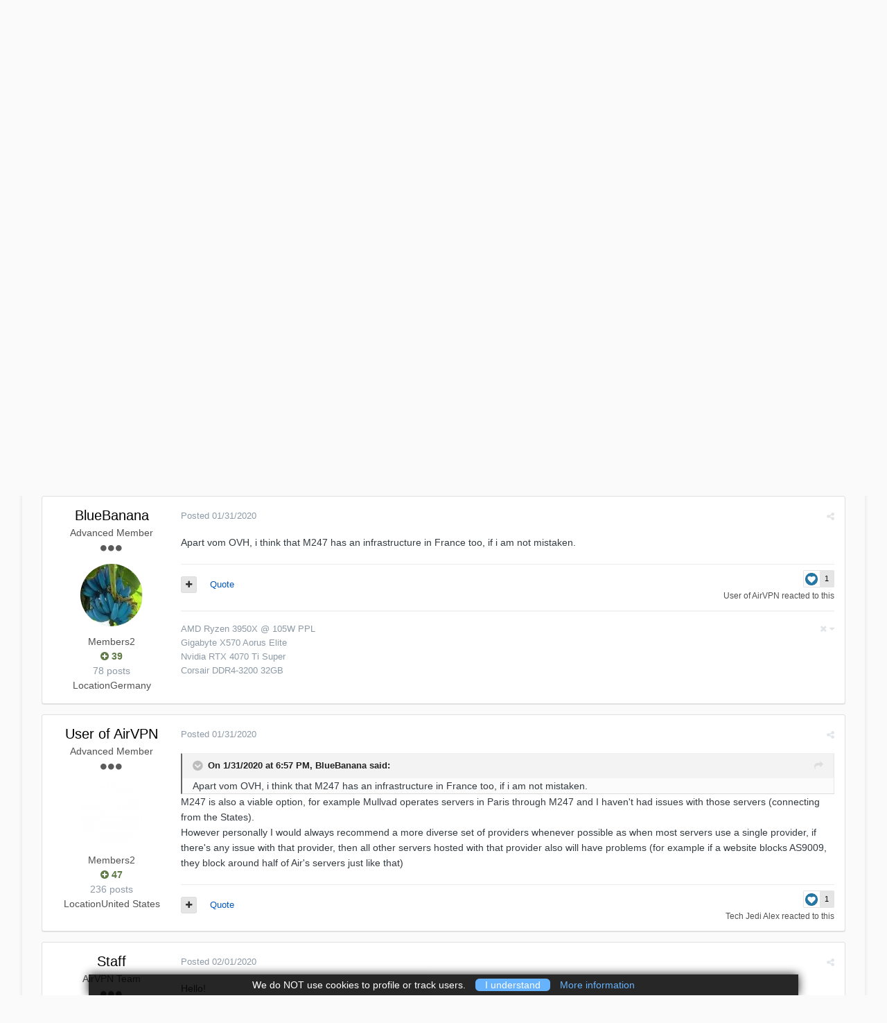

--- FILE ---
content_type: text/html;charset=UTF-8
request_url: https://airvpn.org/forums/topic/45938-french-servers-with-ovh/?tab=comments
body_size: 17962
content:
<!DOCTYPE html><html lang="en-US" dir="ltr"><head><title>French servers with OVH? - General &amp; Suggestions - AirVPN</title>
		
		
		
<meta charset="utf-8">

	<meta name="viewport" content="width=device-width, initial-scale=1">


	
	


	<meta name="twitter:card" content="summary" />


	
		<meta name="twitter:site" content="@airvpn" />
	


	
		
			
				<meta property="og:title" content="French servers with OVH?">
			
		
	

	
		
			
				<meta property="og:type" content="object">
			
		
	

	
		
			
				<meta property="og:url" content="https://airvpn.org/forums/topic/45938-french-servers-with-ovh/">
			
		
	

	
		
			
				<meta name="description" content="I have noticed that AirVPN has had no presence in France for quite a few years now I recall a previous post by Staff explaining that they withdrew their French servers because of the legal framework on data retention, however many other VPNs such as Mullvad, Proton, TorGuard, etc operate French s...">
			
		
	

	
		
			
				<meta property="og:description" content="I have noticed that AirVPN has had no presence in France for quite a few years now I recall a previous post by Staff explaining that they withdrew their French servers because of the legal framework on data retention, however many other VPNs such as Mullvad, Proton, TorGuard, etc operate French s...">
			
		
	

	
		
			
				<meta property="og:updated_time" content="2020-02-02T10:47:34Z">
			
		
	

	
		
			
				<meta name="keywords" content="france, ovh, server, location">
			
		
	

	
		
			
				<meta property="og:site_name" content="AirVPN">
			
		
	

	
		
			
				<meta property="og:locale" content="en_US">
			
		
	


	
		<link rel="canonical" href="https://airvpn.org/forums/topic/45938-french-servers-with-ovh/" />
	

	
		<link as="style" rel="preload" href="https://airvpn.org/applications/core/interface/ckeditor/ckeditor/skins/ips/editor.css?t=J1MJ" />
	

<link rel="alternate" type="application/rss+xml" title="AirVPN Announcements" href="https://airvpn.org/rss/1-airvpn-announcements.xml/" /><link rel="alternate" type="application/rss+xml" title="AirVPN Forums" href="https://airvpn.org/rss/2-airvpn-forums.xml/" />


<link rel="manifest" href="https://airvpn.org/manifest.webmanifest?t=3">
<meta name="msapplication-config" content="https://airvpn.org/browserconfig.xml">
<meta name="msapplication-starturl" content="/">
<meta name="application-name" content="AirVPN">
<meta name="apple-mobile-web-app-title" content="AirVPN">

	<meta name="theme-color" content="#4666c1">






		


	
		
	



	<link rel='stylesheet' href='https://airvpn.org/uploads/css_built_1/341e4a57816af3ba440d891ca87450ff_framework.css.8ce1bf5665d4e9ad779cd277af45b832.css?v=4ae7124f07' media='all'>

	<link rel='stylesheet' href='https://airvpn.org/uploads/css_built_1/05e81b71abe4f22d6eb8d1a929494829_responsive.css.ad60f8f99c625e7c6c01430d799fbb64.css?v=4ae7124f07' media='all'>

	<link rel='stylesheet' href='https://airvpn.org/uploads/css_built_1/90eb5adf50a8c640f633d47fd7eb1778_core.css.8e3dac230f4cc9beee6837969457d429.css?v=4ae7124f07' media='all'>

	<link rel='stylesheet' href='https://airvpn.org/uploads/css_built_1/5a0da001ccc2200dc5625c3f3934497d_core_responsive.css.c7cf4541c9b0efecf1e8b86f4de4c150.css?v=4ae7124f07' media='all'>
<link rel='stylesheet' href='/css/build/air_front_ips.min.css?t=1730387968' type='text/css' />


	<link rel='stylesheet' href='https://airvpn.org/uploads/css_built_1/62e269ced0fdab7e30e026f1d30ae516_forums.css.6bb9902860779953d5d67a6887a5160c.css?v=4ae7124f07' media='all'>

	<link rel='stylesheet' href='https://airvpn.org/uploads/css_built_1/76e62c573090645fb99a15a363d8620e_forums_responsive.css.d72754e19a237f578da77416ed88b182.css?v=4ae7124f07' media='all'>




<link rel='stylesheet' href='https://airvpn.org/uploads/css_built_1/258adbb6e4f3e83cd3b355f84e3fa002_custom.css.950615b55d6f971de578df13694ea7f6.css?v=4ae7124f07' media='all'>



		
		

	


<meta name="twitter:creator" content="@airvpn">

<meta name="twitter:site" content="@airvpn">

<meta name="twitter:card" content="summary">

<meta name="robots" content="index,follow">
<script language='javascript' type='text/javascript' src='/js/build/common.js?t=1733739512'></script>
</head><body class="ipsApp ipsApp_front ipsJS_none ipsClearfix" data-controller="core.front.core.app"  data-message=""  data-pageapp="forums" data-pagelocation="front" data-pagemodule="forums" data-pagecontroller="topic" data-pageid="45938" ><a href="#elContent" class="ipsHide" title="Go to main content on this page" accesskey="m">Jump to content</a>
		<div id="ipsLayout_header" class="ipsClearfix">
			





			
<ul id='elMobileNav' class='ipsList_inline ipsResponsive_hideDesktop ipsResponsive_block' data-controller='core.front.core.mobileNav'><li id="elMobileHome"><a href="/"><span></span></a></li>
	
		
			
			
				
				
			
				
				
			
				
					<li id='elMobileBreadcrumb'>
						<a href='https://airvpn.org/forums/forum/2-general-suggestions/'>
							<span>General &amp; Suggestions</span>
						</a>
					</li>
				
				
			
				
				
			
		
	
	
	
	<li >
		<a data-action="defaultStream" class='ipsType_light'  href='https://airvpn.org/discover/'><i class='icon-newspaper'></i></a>
	</li>

	

	
		<li class='ipsJS_show'>
			<a href='https://airvpn.org/search/'><i class='fa fa-search'></i></a>
		</li>
	
	<li data-ipsDrawer data-ipsDrawer-drawerElem='#elMobileDrawer'>
		<a href='#'>
			
			
				
			
			
			
			<i class='fa fa-navicon'></i>
		</a>
	</li>
</ul>
			<div id='air_main_header_mobile'><div id='air_main_topbar_mobile_no'><img src='/img/icons/connected_no.png' title='Not connected'/> Not connected, Your IP: <strong>18.219.114.124</strong></div></div><header><div class="ipsLayout_container">
					

<a href='https://airvpn.org/' id='elSiteTitle' accesskey='1'><img alt='AirVPN' src='/static/img/logo/web_header.png'></a>

					

	<ul id="elUserNav" class="ipsList_inline cSignedOut ipsClearfix ipsResponsive_hidePhone ipsResponsive_block">
		
		
	


	<li class='cUserNav_icon ipsHide' id='elCart_container'></li>
	<li class='elUserNav_sep ipsHide' id='elCart_sep'></li>

<li class='air_topbar_info'><a data-tooltip='Status' class='tooltip-bottom' href="/status/" title="See Server Status"><img src="/img/icons/server_status.png" alt="Servers online."/> Online: <strong>38862</strong> users - <strong>500930</strong> Mbit/s total BW</a></li><li class='elUserNav_sep'></li><li class='air_topbar_info'><a data-tooltip='Not connected' class='tooltip-bottom' href='/external_link/?url=https%3A%2F%2Fipleak.net'>Your IP: <strong class='air_topbar_info_red'>18.219.114.124</strong></a></li><li class='elUserNav_sep'></li><li class='air_topbar_info'><a data-tooltip='Buy a plan' class='tooltip-bottom' href='/enter/'><span class='air_topbar_info_red'><strong>Guest</strong></span> access</a></li><li class='elUserNav_sep'></li><li id="elSignInLink">
			<a href="https://airvpn.org/login/" data-ipsmenu-closeonclick="false" data-ipsmenu id="elUserSignIn">
				Existing user? Sign In  <i class="fa fa-caret-down"></i>
			</a>
			
<div id='elUserSignIn_menu' class='ipsMenu ipsMenu_auto ipsHide'>
	<form accept-charset='utf-8' method='post' action='https://airvpn.org/login/' data-controller="core.global.core.login">
		<input type="hidden" name="csrfKey" value="4c1c0416d578d6f139443edf18f0be7f">
		<input type="hidden" name="ref" value="aHR0cHM6Ly9haXJ2cG4ub3JnL2ZvcnVtcy90b3BpYy80NTkzOC1mcmVuY2gtc2VydmVycy13aXRoLW92aC8/dGFiPWNvbW1lbnRz">
		<div data-role="loginForm">
			
			
			
				
<div class="ipsPad ipsForm ipsForm_vertical">
	<h4 class="ipsType_sectionHead">Sign In</h4>
	<br><br>
	<ul class='ipsList_reset'>
		<li class="ipsFieldRow ipsFieldRow_noLabel ipsFieldRow_fullWidth">
			
			
				<input type="text" placeholder="Display Name or Email Address" name="auth">
			
		</li>
		<li class="ipsFieldRow ipsFieldRow_noLabel ipsFieldRow_fullWidth">
			<input type="password" placeholder="Password" maxlength=100 minlenght=4 name="password">
		</li>
		<li class="ipsFieldRow ipsFieldRow_checkbox ipsClearfix">
			<span class="ipsCustomInput">
				<input type="checkbox" name="remember_me" id="remember_me_checkbox" value="1" checked aria-checked="true">
				<span></span>
			</span>
			<div class="ipsFieldRow_content">
				<label class="ipsFieldRow_label" for="remember_me_checkbox">Remember me</label>
				<span class="ipsFieldRow_desc">Not recommended on shared computers</span>
			</div>
		</li>
		
			<li class="ipsFieldRow ipsFieldRow_checkbox ipsClearfix">
				<span class="ipsCustomInput">
					<input type="checkbox" name="anonymous" id="anonymous_checkbox" value="1" aria-checked="false">
					<span></span>
				</span>
				<div class="ipsFieldRow_content">
					<label class="ipsFieldRow_label" for="anonymous_checkbox">Sign in anonymously</label>
				</div>
			</li>
		
		<li class="ipsFieldRow ipsFieldRow_fullWidth">
			<br>
			<button type="submit" name="_processLogin" value="usernamepassword" class="ipsButton ipsButton_primary ipsButton_small" id="elSignIn_submit">Sign In</button>
			
				<br>
				<p class="ipsType_right ipsType_small">
					
						<a href='https://airvpn.org/lostpassword/' data-ipsDialog data-ipsDialog-title='Forgot your password?'>
					
					Forgot your password?</a>
				</p>
			
		</li>
	</ul>
</div>
			
		</div>
	</form>
</div>
		</li>
		
			<li>
				
					<a href="https://airvpn.org/register/" data-ipsdialog data-ipsdialog-size="narrow" data-ipsdialog-title="Sign Up"  id="elRegisterButton" class="ipsButton ipsButton_normal ipsButton_primary">Sign Up</a>
				
			</li>
		
	</ul>

				</div>
			</header>
			

	<nav data-controller='core.front.core.navBar' class=''>
		<div class='ipsNavBar_primary ipsLayout_container  ipsClearfix'>
			

	<a data-tooltip='Open a support request with us' title='Open a support request with us' id='btn-contactus' class='tooltip-left air_button_normal air_mobile_hide' href="/contact/" data-ipsdialog="" data-ipsdialog-remotesubmit="" data-ipsdialog-flashmessage="Thanks, your message has been sent to the staff." data-ipsdialog-title="Contact Us">Contact Us</a><div id="elSearchWrapper" class="ipsPos_right">
		<div id='elSearch' class='' data-controller='core.front.core.quickSearch'>
			<form accept-charset='utf-8' action='//airvpn.org/search/?do=quicksearch' method='post'>
				<input type='search' id='elSearchField' placeholder='Search...' name='q' autocomplete='off'>
				<button class='cSearchSubmit' type="submit"><i class="fa fa-search"></i></button>
				<div id="elSearchExpanded">
					<div class="ipsMenu_title">
						Search In
					</div>
					<ul class="ipsSideMenu_list ipsSideMenu_withRadios ipsSideMenu_small ipsType_normal" data-ipsSideMenu data-ipsSideMenu-type="radio" data-ipsSideMenu-responsive="false" data-role="searchContexts">
						<li>
							<span class='ipsSideMenu_item ipsSideMenu_itemActive' data-ipsMenuValue='all'>
								<input type="radio" name="type" value="all" checked id="elQuickSearchRadio_type_all">
								<label for='elQuickSearchRadio_type_all' id='elQuickSearchRadio_type_all_label'>Everywhere</label>
							</span>
						</li>
						
						
							<li>
								<span class='ipsSideMenu_item' data-ipsMenuValue='forums_topic'>
									<input type="radio" name="type" value="forums_topic" id="elQuickSearchRadio_type_forums_topic">
									<label for='elQuickSearchRadio_type_forums_topic' id='elQuickSearchRadio_type_forums_topic_label'>Topics</label>
								</span>
							</li>
						
						
							
								<li>
									<span class='ipsSideMenu_item' data-ipsMenuValue='contextual_{&quot;type&quot;:&quot;forums_topic&quot;,&quot;nodes&quot;:2}'>
										<input type="radio" name="type" value='contextual_{&quot;type&quot;:&quot;forums_topic&quot;,&quot;nodes&quot;:2}' id='elQuickSearchRadio_type_contextual_{&quot;type&quot;:&quot;forums_topic&quot;,&quot;nodes&quot;:2}'>
										<label for='elQuickSearchRadio_type_contextual_{&quot;type&quot;:&quot;forums_topic&quot;,&quot;nodes&quot;:2}' id='elQuickSearchRadio_type_contextual_{&quot;type&quot;:&quot;forums_topic&quot;,&quot;nodes&quot;:2}_label'>This Forum</label>
									</span>
								</li>
							
								<li>
									<span class='ipsSideMenu_item' data-ipsMenuValue='contextual_{&quot;type&quot;:&quot;forums_topic&quot;,&quot;item&quot;:45938}'>
										<input type="radio" name="type" value='contextual_{&quot;type&quot;:&quot;forums_topic&quot;,&quot;item&quot;:45938}' id='elQuickSearchRadio_type_contextual_{&quot;type&quot;:&quot;forums_topic&quot;,&quot;item&quot;:45938}'>
										<label for='elQuickSearchRadio_type_contextual_{&quot;type&quot;:&quot;forums_topic&quot;,&quot;item&quot;:45938}' id='elQuickSearchRadio_type_contextual_{&quot;type&quot;:&quot;forums_topic&quot;,&quot;item&quot;:45938}_label'>This Topic</label>
									</span>
								</li>
							
						
						<li data-role="showMoreSearchContexts">
							<span class='ipsSideMenu_item' data-action="showMoreSearchContexts" data-exclude="forums_topic">
								More options...
							</span>
						</li>
					</ul>
					<div class="ipsMenu_title">
						Find results that contain...
					</div>
					<ul class='ipsSideMenu_list ipsSideMenu_withRadios ipsSideMenu_small ipsType_normal' role="radiogroup" data-ipsSideMenu data-ipsSideMenu-type="radio" data-ipsSideMenu-responsive="false" data-filterType='andOr'>
						
							<li>
								<span class='ipsSideMenu_item ipsSideMenu_itemActive' data-ipsMenuValue='or'>
									<input type="radio" name="search_and_or" value="or" checked id="elRadio_andOr_or">
									<label for='elRadio_andOr_or' id='elField_andOr_label_or'><em>Any</em> of my search term words</label>
								</span>
							</li>
						
							<li>
								<span class='ipsSideMenu_item ' data-ipsMenuValue='and'>
									<input type="radio" name="search_and_or" value="and"  id="elRadio_andOr_and">
									<label for='elRadio_andOr_and' id='elField_andOr_label_and'><em>All</em> of my search term words</label>
								</span>
							</li>
						
					</ul>
					<div class="ipsMenu_title">
						Find results in...
					</div>
					<ul class='ipsSideMenu_list ipsSideMenu_withRadios ipsSideMenu_small ipsType_normal' role="radiogroup" data-ipsSideMenu data-ipsSideMenu-type="radio" data-ipsSideMenu-responsive="false" data-filterType='searchIn'>
						<li>
							<span class='ipsSideMenu_item ipsSideMenu_itemActive' data-ipsMenuValue='all'>
								<input type="radio" name="search_in" value="all" checked id="elRadio_searchIn_and">
								<label for='elRadio_searchIn_and' id='elField_searchIn_label_all'>Content titles and body</label>
							</span>
						</li>
						<li>
							<span class='ipsSideMenu_item' data-ipsMenuValue='titles'>
								<input type="radio" name="search_in" value="titles" id="elRadio_searchIn_titles">
								<label for='elRadio_searchIn_titles' id='elField_searchIn_label_titles'>Content titles only</label>
							</span>
						</li>
					</ul>
				</div>
			</form>
		</div>
	</div>

			<ul data-role="primaryNavBar" class='ipsResponsive_showDesktop ipsResponsive_block'>
				


	
		
		
		<li  id='elNavSecondary_100' data-role="navBarItem" data-navApp="airvpn" data-navExt="View">
			
			
				<a href="https://airvpn.org/"  data-navItem-id="100" >
					Home
				</a>
			
			
				<ul class='ipsNavBar_secondary ipsHide' data-role='secondaryNavBar'>
					


	
		
		
		<li  id='elNavSecondary_104' data-role="navBarItem" data-navApp="airvpn" data-navExt="View">
			
			
				<a href="https://airvpn.org/"  data-navItem-id="104" >
					Overview
				</a>
			
			
		</li>
	
	

	
		
		
		<li  id='elNavSecondary_105' data-role="navBarItem" data-navApp="airvpn" data-navExt="View">
			
			
				<a href="https://airvpn.org/mission/"  data-navItem-id="105" >
					Mission
				</a>
			
			
		</li>
	
	

	
		
		
		<li  id='elNavSecondary_106' data-role="navBarItem" data-navApp="airvpn" data-navExt="View">
			
			
				<a href="https://airvpn.org/specs/"  data-navItem-id="106" >
					Specs
				</a>
			
			
		</li>
	
	

	
		
		
		<li  id='elNavSecondary_107' data-role="navBarItem" data-navApp="airvpn" data-navExt="View">
			
			
				<a href="https://airvpn.org/faq/"  data-navItem-id="107" >
					FAQ
				</a>
			
			
		</li>
	
	

	
		
		
		<li  id='elNavSecondary_108' data-role="navBarItem" data-navApp="airvpn" data-navExt="View">
			
			
				<a href="https://airvpn.org/tos/"  data-navItem-id="108" >
					Terms Of Service
				</a>
			
			
		</li>
	
	

	
		
		
		<li  id='elNavSecondary_109' data-role="navBarItem" data-navApp="airvpn" data-navExt="View">
			
			
				<a href="https://airvpn.org/privacy/"  data-navItem-id="109" >
					Privacy
				</a>
			
			
		</li>
	
	

	
		
		
		<li  id='elNavSecondary_110' data-role="navBarItem" data-navApp="airvpn" data-navExt="View">
			
			
				<a href="https://airvpn.org/aboutus/"  data-navItem-id="110" >
					About us
				</a>
			
			
		</li>
	
	

					<li class='ipsHide' id='elNavigationMore_100' data-role='navMore'>
						<a href='#' data-ipsMenu data-ipsMenu-appendTo='#elNavigationMore_100' id='elNavigationMore_100_dropdown'>More <i class='fa fa-caret-down'></i></a>
						<ul class='ipsHide ipsMenu ipsMenu_auto' id='elNavigationMore_100_dropdown_menu' data-role='moreDropdown'></ul>
					</li>
				</ul>
			
		</li>
	
	

	
		
		
		<li  id='elNavSecondary_101' data-role="navBarItem" data-navApp="airvpn" data-navExt="View">
			
			
				<a href="https://airvpn.org/buy/"  data-navItem-id="101" >
					Buy
				</a>
			
			
		</li>
	
	

	
		
		
		<li  id='elNavSecondary_131' data-role="navBarItem" data-navApp="airvpn" data-navExt="View">
			
			
				<a href="https://airvpn.org/download/"  data-navItem-id="131" >
					Download
				</a>
			
			
		</li>
	
	

	
		
		
		<li  id='elNavSecondary_102' data-role="navBarItem" data-navApp="airvpn" data-navExt="View">
			
			
				<a href="https://airvpn.org/status/"  data-navItem-id="102" >
					Servers
				</a>
			
			
		</li>
	
	

	
		
		
			
		
		<li class='ipsNavBar_active' data-active id='elNavSecondary_1' data-role="navBarItem" data-navApp="core" data-navExt="CustomItem">
			
			
				<a href="https://airvpn.org/forums"  data-navItem-id="1" data-navDefault>
					Community
				</a>
			
			
				<ul class='ipsNavBar_secondary ' data-role='secondaryNavBar'>
					


	
		
		
			
		
		<li class='ipsNavBar_active' data-active id='elNavSecondary_8' data-role="navBarItem" data-navApp="forums" data-navExt="Forums">
			
			
				<a href="https://airvpn.org/forums/"  data-navItem-id="8" data-navDefault>
					Forums
				</a>
			
			
		</li>
	
	

	
	

	
	

	
	

	
		
		
		<li  id='elNavSecondary_3' data-role="navBarItem" data-navApp="core" data-navExt="AllActivity">
			
			
				<a href="https://airvpn.org/discover/"  data-navItem-id="3" >
					All Activity
				</a>
			
			
		</li>
	
	

	
	

	
		
		
		<li  id='elNavSecondary_27' data-role="navBarItem" data-navApp="core" data-navExt="Leaderboard">
			
			
				<a href="https://airvpn.org/leaderboard/"  data-navItem-id="27" >
					Leaderboard
				</a>
			
			
		</li>
	
	

					<li class='ipsHide' id='elNavigationMore_1' data-role='navMore'>
						<a href='#' data-ipsMenu data-ipsMenu-appendTo='#elNavigationMore_1' id='elNavigationMore_1_dropdown'>More <i class='fa fa-caret-down'></i></a>
						<ul class='ipsHide ipsMenu ipsMenu_auto' id='elNavigationMore_1_dropdown_menu' data-role='moreDropdown'></ul>
					</li>
				</ul>
			
		</li>
	
	

	
		
		
		<li  id='elNavSecondary_103' data-role="navBarItem" data-navApp="airvpn" data-navExt="View">
			
			
				<a href="https://airvpn.org/client/"  data-navItem-id="103" >
					Client Area
				</a>
			
			
		</li>
	
	

				<li class='ipsHide' id='elNavigationMore' data-role='navMore'>
					<a href='#' data-ipsMenu data-ipsMenu-appendTo='#elNavigationMore' id='elNavigationMore_dropdown'>More</a>
					<ul class='ipsNavBar_secondary ipsHide' data-role='secondaryNavBar'>
						<li class='ipsHide' id='elNavigationMore_more' data-role='navMore'>
							<a href='#' data-ipsMenu data-ipsMenu-appendTo='#elNavigationMore_more' id='elNavigationMore_more_dropdown'>More <i class='fa fa-caret-down'></i></a>
							<ul class='ipsHide ipsMenu ipsMenu_auto' id='elNavigationMore_more_dropdown_menu' data-role='moreDropdown'></ul>
						</li>
					</ul>
				</li>
			</ul>
		</div>
	</nav>

		</div>
		<main id="ipsLayout_body" class="ipsLayout_container"><div id="ipsLayout_contentArea">
				<div id="ipsLayout_contentWrapper">
					
<nav class='ipsBreadcrumb ipsBreadcrumb_top ipsFaded_withHover'>
	

	<ul class='ipsList_inline ipsPos_right'>
		
		<li >
			<a data-action="defaultStream" class='ipsType_light '  href='https://airvpn.org/discover/'><i class='icon-newspaper'></i> <span>All Activity</span></a>
		</li>
		
	</ul>

	<ul data-role="breadcrumbList">
		<li>
			<a title="Home" href='https://airvpn.org/'>
				<span><i class='fa fa-home'></i> Home <i class='fa fa-angle-right'></i></span>
			</a>
		</li>
		
		
			<li>
				
					<a href='https://airvpn.org/forums/'>
						<span>Forums <i class='fa fa-angle-right'></i></span>
					</a>
				
			</li>
		
			<li>
				
					<a href='https://airvpn.org/forums/forum/13-community/'>
						<span>Community <i class='fa fa-angle-right'></i></span>
					</a>
				
			</li>
		
			<li>
				
					<a href='https://airvpn.org/forums/forum/2-general-suggestions/'>
						<span>General &amp; Suggestions <i class='fa fa-angle-right'></i></span>
					</a>
				
			</li>
		
			<li>
				
					French servers with OVH?
				
			</li>
		
	</ul>
</nav>
					
					<div id="ipsLayout_mainArea">
						<a id="elContent"></a>
						
						
						
						

	




						






<div class="ipsPageHeader ipsClearfix">
	
		<div class="ipsPos_right ipsResponsive_noFloat ipsResponsive_hidePhone">
			

<div data-followApp='forums' data-followArea='topic' data-followID='45938' data-controller='core.front.core.followButton'>
	
		<span class='ipsType_light ipsType_blendLinks ipsResponsive_hidePhone ipsResponsive_inline'><i class='fa fa-info-circle'></i> <a href='https://airvpn.org/login/' title='Go to the sign in page'>Sign in to follow this</a>&nbsp;&nbsp;</span>
	
	

	<div class="ipsFollow ipsPos_middle ipsButton ipsButton_link ipsButton_verySmall " data-role="followButton">
		
			<a href='https://airvpn.org/index.php?app=core&amp;module=system&amp;controller=notifications&amp;do=followers&amp;follow_app=forums&amp;follow_area=topic&amp;follow_id=45938' title='See who follows this' class='ipsType_blendLinks ipsType_noUnderline' data-ipsTooltip data-ipsDialog data-ipsDialog-size='narrow' data-ipsDialog-title='Who follows this'>Followers</a>
			<a class='ipsCommentCount' href='https://airvpn.org/index.php?app=core&amp;module=system&amp;controller=notifications&amp;do=followers&amp;follow_app=forums&amp;follow_area=topic&amp;follow_id=45938' title='See who follows this' data-ipsTooltip data-ipsDialog data-ipsDialog-size='narrow' data-ipsDialog-title='Who follows this'>1</a>
		
	</div>

</div>
		</div>
		<div class="ipsPos_right ipsResponsive_noFloat ipsResponsive_hidePhone">
			



		</div>
		
	
	<div class="ipsPhotoPanel ipsPhotoPanel_small ipsPhotoPanel_notPhone ipsClearfix">
		


	<a href="https://airvpn.org/profile/221311-user-of-airvpn/" data-ipsHover data-ipsHover-target="https://airvpn.org/profile/221311-user-of-airvpn/?do=hovercard" class="ipsUserPhoto ipsUserPhoto_small" title="Go to User of AirVPN's profile">
		<img src='https://airvpn.org/uploads/profile/photo-thumb-221311.png' alt='User of AirVPN'>
	</a>

		<div>
			<h1 class="ipsType_pageTitle ipsContained_container">
				

				
				
					<span class="ipsType_break ipsContained">


	 


						<span>French servers with OVH?</span>
					</span>
				
			</h1>
			
			<p class="ipsType_reset ipsType_blendLinks ipsSpacer_bottom ipsSpacer_half">
				<span class="ipsType_normal">
				
					By 

<a href='https://airvpn.org/profile/221311-user-of-airvpn/' data-ipsHover data-ipsHover-target='https://airvpn.org/profile/221311-user-of-airvpn/?do=hovercard&amp;referrer=https%253A%252F%252Fairvpn.org%252Fforums%252Ftopic%252F45938-french-servers-with-ovh%252F%253Ftab%253Dcomments' title="Go to User of AirVPN's profile" class="ipsType_break">User of AirVPN</a>,  <span class="ipsType_light"><span data-ui-type='datetime' data-mode='friendly' data-unix='1580493582'>...</span> in <a href="https://airvpn.org/forums/forum/2-general-suggestions/">General &amp; Suggestions</a></span>
				
				</span>
				<br></p>
			
				


	
		<ul class='ipsTags ipsList_inline ' >
			
				
					

<li >
	<a href="https://airvpn.org/tags/france/" class='xipsTag air_tag air_tag_france' title="Find other content tagged with 'france'" rel="tag"><span>france</span></a>
	
</li>
				
					

<li >
	<a href="https://airvpn.org/tags/ovh/" class='xipsTag air_tag air_tag_ovh' title="Find other content tagged with 'ovh'" rel="tag"><span>ovh</span></a>
	
</li>
				
					

<li >
	<a href="https://airvpn.org/tags/server/" class='xipsTag air_tag air_tag_server' title="Find other content tagged with 'server'" rel="tag"><span>server</span></a>
	
</li>
				
					

<li >
	<a href="https://airvpn.org/tags/location/" class='xipsTag air_tag air_tag_location' title="Find other content tagged with 'location'" rel="tag"><span>location</span></a>
	
</li>
				
			
			
		</ul>
		
	

			
		</div>
	</div>
</div>








<div class="ipsClearfix">
	
		<div class="ipsPos_left ipsType_light ipsResponsive_hidePhone">
			
			
<div  class='ipsClearfix ipsRating  ipsRating_veryLarge'>
	
	<ul class='ipsRating_collective'>
		
			
				<li class='ipsRating_off'>
					<i class='fa fa-star'></i>
				</li>
			
		
			
				<li class='ipsRating_off'>
					<i class='fa fa-star'></i>
				</li>
			
		
			
				<li class='ipsRating_off'>
					<i class='fa fa-star'></i>
				</li>
			
		
			
				<li class='ipsRating_off'>
					<i class='fa fa-star'></i>
				</li>
			
		
			
				<li class='ipsRating_off'>
					<i class='fa fa-star'></i>
				</li>
			
		
	</ul>
</div>
		</div>
	
	
	<ul class="ipsToolList ipsToolList_horizontal ipsClearfix ipsSpacer_both ">
		
			<li class="ipsToolList_primaryAction">
				<span data-controller="forums.front.topic.reply">
					
						<a href="#replyForm" class="ipsButton ipsButton_important ipsButton_medium ipsButton_fullWidth" data-action="replyToTopic">Reply to this topic</a>
					
				</span>
			</li>
		
		
			<li class="ipsResponsive_hidePhone">
				
					<a href="https://airvpn.org/forums/forum/2-general-suggestions/?do=add" class="ipsButton ipsButton_link ipsButton_medium ipsButton_fullWidth" title="Start a new topic in this forum">Start new topic</a>
				
			</li>
		
		
	</ul>
</div>

<div data-controller="core.front.core.commentFeed,forums.front.topic.view, core.front.core.ignoredComments" data-autopoll data-baseurl="https://airvpn.org/forums/topic/45938-french-servers-with-ovh/" data-lastpage data-feedid="topic-45938" class="cTopic ipsClear ipsSpacer_top">
	
			
	

	

<div data-controller='core.front.core.recommendedComments' data-url='https://airvpn.org/forums/topic/45938-french-servers-with-ovh/?recommended=comments' class='ipsAreaBackground ipsPad ipsBox ipsBox_transparent ipsSpacer_bottom ipsRecommendedComments ipsHide'>
	<div data-role="recommendedComments">
		<h2 class='ipsType_sectionHead ipsType_large'>Recommended Posts</h2>
		
	</div>
</div>
	
	<div id="elPostFeed" data-role="commentFeed" data-controller="core.front.core.moderation" >
		<form action="https://airvpn.org/forums/topic/45938-french-servers-with-ovh/?csrfKey=4c1c0416d578d6f139443edf18f0be7f&amp;do=multimodComment" method="post" data-ipspageaction data-role="moderationTools">
			
			
				
					
					
					




<a id="comment-103937"></a>
<article  id="elComment_103937" class="cPost ipsBox  ipsComment  ipsComment_parent ipsClearfix ipsClear ipsColumns ipsColumns_noSpacing ipsColumns_collapsePhone  ">
	

	<div class="cAuthorPane cAuthorPane_mobile ipsResponsive_showPhone ipsResponsive_block">
		<h3 class="ipsType_sectionHead cAuthorPane_author ipsResponsive_showPhone ipsResponsive_inlineBlock ipsType_break ipsType_blendLinks ipsTruncate ipsTruncate_line">
			

<a href='https://airvpn.org/profile/221311-user-of-airvpn/' data-ipsHover data-ipsHover-target='https://airvpn.org/profile/221311-user-of-airvpn/?do=hovercard&amp;referrer=https%253A%252F%252Fairvpn.org%252Fforums%252Ftopic%252F45938-french-servers-with-ovh%252F%253Ftab%253Dcomments' title="Go to User of AirVPN's profile" class="ipsType_break">User of AirVPN</a>
			<span class="ipsResponsive_showPhone ipsResponsive_inline">  

	
		<a href='https://airvpn.org/profile/221311-user-of-airvpn/reputation/' title="Member's total reputation" data-ipsTooltip class='ipsRepBadge ipsRepBadge_positive'>
	
			<i class='fa fa-plus-circle'></i> 47
	
		</a>
	
</span>
		</h3>
		<div class="cAuthorPane_photo">
			


	<a href="https://airvpn.org/profile/221311-user-of-airvpn/" data-ipsHover data-ipsHover-target="https://airvpn.org/profile/221311-user-of-airvpn/?do=hovercard" class="ipsUserPhoto ipsUserPhoto_large" title="Go to User of AirVPN's profile">
		<img src='https://airvpn.org/uploads/profile/photo-thumb-221311.png' alt='User of AirVPN'>
	</a>

		</div>
	</div>
	<aside class="ipsComment_author cAuthorPane ipsColumn ipsColumn_medium ipsResponsive_hidePhone"><h3 class="ipsType_sectionHead cAuthorPane_author ipsType_blendLinks ipsType_break">
<strong>

<a href='https://airvpn.org/profile/221311-user-of-airvpn/' data-ipsHover data-ipsHover-target='https://airvpn.org/profile/221311-user-of-airvpn/?do=hovercard&amp;referrer=https%253A%252F%252Fairvpn.org%252Fforums%252Ftopic%252F45938-french-servers-with-ovh%252F%253Ftab%253Dcomments' title="Go to User of AirVPN's profile" class="ipsType_break">User of AirVPN</a>
			</strong> <span class="ipsResponsive_showPhone ipsResponsive_inline">  

	
		<a href='https://airvpn.org/profile/221311-user-of-airvpn/reputation/' title="Member's total reputation" data-ipsTooltip class='ipsRepBadge ipsRepBadge_positive'>
	
			<i class='fa fa-plus-circle'></i> 47
	
		</a>
	
</span>
</h3>

		<ul class="cAuthorPane_info ipsList_reset">
			
				<li class="ipsType_break">Advanced Member</li>
			
			
				<li><span class='ipsPip'></span><span class='ipsPip'></span><span class='ipsPip'></span></li>
			

			<li class="cAuthorPane_photo">
				


	<a href="https://airvpn.org/profile/221311-user-of-airvpn/" data-ipsHover data-ipsHover-target="https://airvpn.org/profile/221311-user-of-airvpn/?do=hovercard" class="ipsUserPhoto ipsUserPhoto_large" title="Go to User of AirVPN's profile">
		<img src='https://airvpn.org/uploads/profile/photo-thumb-221311.png' alt='User of AirVPN'>
	</a>

			</li>
			<li>Members2</li>
			
			
				<li>

	
		<a href='https://airvpn.org/profile/221311-user-of-airvpn/reputation/' title="Member's total reputation" data-ipsTooltip class='ipsRepBadge ipsRepBadge_positive'>
	
			<i class='fa fa-plus-circle'></i> 47
	
		</a>
	
</li>
				<li class="ipsType_light">236 posts</li>
				
				

	
	<li class='ipsResponsive_hidePhone ipsType_break'>
		
<span class='ft'>Location</span><span class='fc'>United States</span>
	</li>
	

			
		</ul></aside><div class="ipsColumn ipsColumn_fluid">
		

<div id='comment-103937_wrap' data-controller='core.front.core.comment' data-commentApp='forums' data-commentType='forums' data-commentID="103937" data-quoteData='{&quot;userid&quot;:221311,&quot;username&quot;:&quot;User of AirVPN&quot;,&quot;timestamp&quot;:1580493582,&quot;contentapp&quot;:&quot;forums&quot;,&quot;contenttype&quot;:&quot;forums&quot;,&quot;contentid&quot;:45938,&quot;contentclass&quot;:&quot;forums_Topic&quot;,&quot;contentcommentid&quot;:103937}' class='ipsComment_content ipsType_medium  ipsFaded_withHover'>
	

	<div class='ipsComment_meta ipsType_light'>
		<div class='ipsPos_right ipsType_light ipsType_reset ipsFaded ipsFaded_more ipsType_blendLinks'>
			<ul class='ipsList_inline ipsComment_tools'>
				
				
				
					<li><a class='ipsType_blendLinks' href='https://airvpn.org/forums/topic/45938-french-servers-with-ovh/' data-ipsTooltip title='Share this post' data-ipsMenu data-ipsMenu-closeOnClick='false' id='elSharePost_103937' data-role='shareComment'><i class='fa fa-share-alt'></i></a></li>
				
				
			</ul>
		</div>

		<div class='ipsType_reset'>
			<a href='https://airvpn.org/forums/topic/45938-french-servers-with-ovh/?do=findComment&amp;comment=103937' class='ipsType_blendLinks'>Posted <span data-ui-type='datetime' data-mode='friendly' data-unix='1580493582'>...</span></a>
			<span class='ipsResponsive_hidePhone'>
				
				
			</span>
		</div>
	</div>

	


	<div class='cPost_contentWrap ipsPad'>
		
		<div data-role='commentContent' class='ipsType_normal ipsType_richText ipsContained' data-controller='core.front.core.lightboxedImages'>
			<p>
	I have noticed that AirVPN has had no presence in France for quite a few years now  I recall a previous post by Staff explaining that they withdrew their French servers because of the legal framework on data retention, however many other VPNs such as Mullvad, Proton,  TorGuard, etc operate French servers and that isn't a problem for them. Additionally I think OVH would be a great provider since their have presence in France, are a reliable hosting provider which I personally have used for a while, they have great DDoS protection for no extra charge, and OVH has spoken in the past about it's support of privacy rights. For this reason I think a new server in France is long overdue and hopefully can be opened soon.
</p>

			
		</div>

		<div class='ipsItemControls'>
			
				
					

	<div data-controller='core.front.core.reaction' class='ipsItemControls_right ipsClearfix '>	
		<div class='ipsReact ipsPos_right'>
			
				
				<div class='ipsReact_blurb ipsHide' data-role='reactionBlurb'>
					
				</div>
			
			
			
		</div>
	</div>

				
			
			<ul class='ipsComment_controls ipsClearfix ipsItemControls_left' data-role="commentControls">
				
					
						<li data-ipsQuote-editor='topic_comment' data-ipsQuote-target='#comment-103937' class='ipsJS_show'>
							<button class='ipsButton ipsButton_light ipsButton_verySmall ipsButton_narrow cMultiQuote ipsHide' data-action='multiQuoteComment' data-ipsTooltip data-ipsQuote-multiQuote data-mqId='mq103937' title='MultiQuote'><i class='fa fa-plus'></i></button>
						</li>
						<li data-ipsQuote-editor='topic_comment' data-ipsQuote-target='#comment-103937' class='ipsJS_show'>
							<a href='#' data-action='quoteComment' data-ipsQuote-singleQuote>Quote</a>
						</li>
					
					
					
				
				<li class='ipsHide' data-role='commentLoading'>
					<span class='ipsLoading ipsLoading_tiny ipsLoading_noAnim'></span>
				</li>
			</ul>
		</div>

		
	</div>

	<div class='ipsMenu ipsMenu_wide ipsHide cPostShareMenu' id='elSharePost_103937_menu'>
		<div class='ipsPad'>
			<h4 class='ipsType_sectionHead'>Share this post</h4>
			<hr class='ipsHr'>
			<h5 class='ipsType_normal ipsType_reset'>Link to post</h5>
			
			<input type='text' value='https://airvpn.org/forums/topic/45938-french-servers-with-ovh/' class='ipsField_fullWidth'>
			

			
		</div>
	</div>
</div>
	</div>
</article>

					
				
					
					
					




<a id="comment-103938"></a>
<article  id="elComment_103938" class="cPost ipsBox  ipsComment  ipsComment_parent ipsClearfix ipsClear ipsColumns ipsColumns_noSpacing ipsColumns_collapsePhone  ">      
    
    
  
	

	<div class="cAuthorPane cAuthorPane_mobile ipsResponsive_showPhone ipsResponsive_block">
		<h3 class="ipsType_sectionHead cAuthorPane_author ipsResponsive_showPhone ipsResponsive_inlineBlock ipsType_break ipsType_blendLinks ipsTruncate ipsTruncate_line">
			

<a href='https://airvpn.org/profile/276266-bluebanana/' data-ipsHover data-ipsHover-target='https://airvpn.org/profile/276266-bluebanana/?do=hovercard&amp;referrer=https%253A%252F%252Fairvpn.org%252Fforums%252Ftopic%252F45938-french-servers-with-ovh%252F%253Ftab%253Dcomments' title="Go to BlueBanana's profile" class="ipsType_break">BlueBanana</a>
			<span class="ipsResponsive_showPhone ipsResponsive_inline">  

	
		<a href='https://airvpn.org/profile/276266-bluebanana/reputation/' title="Member's total reputation" data-ipsTooltip class='ipsRepBadge ipsRepBadge_positive'>
	
			<i class='fa fa-plus-circle'></i> 39
	
		</a>
	
</span>
		</h3>
		<div class="cAuthorPane_photo">
			


	<a href="https://airvpn.org/profile/276266-bluebanana/" data-ipsHover data-ipsHover-target="https://airvpn.org/profile/276266-bluebanana/?do=hovercard" class="ipsUserPhoto ipsUserPhoto_large" title="Go to BlueBanana's profile">
		<img src='https://airvpn.org/uploads/monthly_2019_07/images.thumb.jpeg.4a5206d61de8cd5665efc2156cdca467.jpeg' alt='BlueBanana'>
	</a>

		</div>
	</div>
	<aside class="ipsComment_author cAuthorPane ipsColumn ipsColumn_medium ipsResponsive_hidePhone"><h3 class="ipsType_sectionHead cAuthorPane_author ipsType_blendLinks ipsType_break">
<strong>

<a href='https://airvpn.org/profile/276266-bluebanana/' data-ipsHover data-ipsHover-target='https://airvpn.org/profile/276266-bluebanana/?do=hovercard&amp;referrer=https%253A%252F%252Fairvpn.org%252Fforums%252Ftopic%252F45938-french-servers-with-ovh%252F%253Ftab%253Dcomments' title="Go to BlueBanana's profile" class="ipsType_break">BlueBanana</a>
			</strong> <span class="ipsResponsive_showPhone ipsResponsive_inline">  

	
		<a href='https://airvpn.org/profile/276266-bluebanana/reputation/' title="Member's total reputation" data-ipsTooltip class='ipsRepBadge ipsRepBadge_positive'>
	
			<i class='fa fa-plus-circle'></i> 39
	
		</a>
	
</span>
</h3>

		<ul class="cAuthorPane_info ipsList_reset">
			
				<li class="ipsType_break">Advanced Member</li>
			
			
				<li><span class='ipsPip'></span><span class='ipsPip'></span><span class='ipsPip'></span></li>
			

			<li class="cAuthorPane_photo">
				


	<a href="https://airvpn.org/profile/276266-bluebanana/" data-ipsHover data-ipsHover-target="https://airvpn.org/profile/276266-bluebanana/?do=hovercard" class="ipsUserPhoto ipsUserPhoto_large" title="Go to BlueBanana's profile">
		<img src='https://airvpn.org/uploads/monthly_2019_07/images.thumb.jpeg.4a5206d61de8cd5665efc2156cdca467.jpeg' alt='BlueBanana'>
	</a>

			</li>
			<li>Members2</li>
			
			
				<li>

	
		<a href='https://airvpn.org/profile/276266-bluebanana/reputation/' title="Member's total reputation" data-ipsTooltip class='ipsRepBadge ipsRepBadge_positive'>
	
			<i class='fa fa-plus-circle'></i> 39
	
		</a>
	
</li>
				<li class="ipsType_light">78 posts</li>
				
				

	
	<li class='ipsResponsive_hidePhone ipsType_break'>
		
<span class='ft'>Location</span><span class='fc'>Germany</span>
	</li>
	

			
		</ul></aside><div class="ipsColumn ipsColumn_fluid">
		

<div id='comment-103938_wrap' data-controller='core.front.core.comment' data-commentApp='forums' data-commentType='forums' data-commentID="103938" data-quoteData='{&quot;userid&quot;:276266,&quot;username&quot;:&quot;BlueBanana&quot;,&quot;timestamp&quot;:1580497021,&quot;contentapp&quot;:&quot;forums&quot;,&quot;contenttype&quot;:&quot;forums&quot;,&quot;contentid&quot;:45938,&quot;contentclass&quot;:&quot;forums_Topic&quot;,&quot;contentcommentid&quot;:103938}' class='ipsComment_content ipsType_medium  ipsFaded_withHover'>
	

	<div class='ipsComment_meta ipsType_light'>
		<div class='ipsPos_right ipsType_light ipsType_reset ipsFaded ipsFaded_more ipsType_blendLinks'>
			<ul class='ipsList_inline ipsComment_tools'>
				
				
				
					<li><a class='ipsType_blendLinks' href='https://airvpn.org/forums/topic/45938-french-servers-with-ovh/?do=findComment&amp;comment=103938' data-ipsTooltip title='Share this post' data-ipsMenu data-ipsMenu-closeOnClick='false' id='elSharePost_103938' data-role='shareComment'><i class='fa fa-share-alt'></i></a></li>
				
				
			</ul>
		</div>

		<div class='ipsType_reset'>
			<a href='https://airvpn.org/forums/topic/45938-french-servers-with-ovh/?do=findComment&amp;comment=103938' class='ipsType_blendLinks'>Posted <span data-ui-type='datetime' data-mode='friendly' data-unix='1580497021'>...</span></a>
			<span class='ipsResponsive_hidePhone'>
				
				
			</span>
		</div>
	</div>

	


	<div class='cPost_contentWrap ipsPad'>
		
		<div data-role='commentContent' class='ipsType_normal ipsType_richText ipsContained' data-controller='core.front.core.lightboxedImages'>
			<p>Apart vom OVH, i think that M247 has an infrastructure in France too, if i am not mistaken.</p>

			
		</div>

		<div class='ipsItemControls'>
			
				
					

	<div data-controller='core.front.core.reaction' class='ipsItemControls_right ipsClearfix '>	
		<div class='ipsReact ipsPos_right'>
			
				
				<div class='ipsReact_blurb ' data-role='reactionBlurb'>
					
						

	
	<ul class='ipsReact_reactions'>
	
		
			
			<li class='ipsReact_reactCount'>
				
					<a href='https://airvpn.org/forums/topic/45938-french-servers-with-ovh/?do=showReactionsComment&amp;comment=103938&amp;reaction=1' data-ipsDialog data-ipsDialog-size='medium' data-ipsDialog-title='See who reacted to this' data-ipsTooltip title="See who reacted &quot;Like&quot;">
				
						<span>
							<img src='https://airvpn.org/uploads/reactions/react_like.png' alt="Like">
						</span>
						<span>
							1
						</span>
				
					</a>
				
			</li>
		
	
	</ul>

<div class='ipsReact_overview ipsType_blendLinks'>
	
		
<a href='https://airvpn.org/profile/221311-user-of-airvpn/' data-ipsHover data-ipsHover-target='https://airvpn.org/profile/221311-user-of-airvpn/?do=hovercard' title="Go to User of AirVPN's profile" class="ipsType_break">User of AirVPN</a>  reacted to this
	
	
</div>
					
				</div>
			
			
			
		</div>
	</div>

				
			
			<ul class='ipsComment_controls ipsClearfix ipsItemControls_left' data-role="commentControls">
				
					
						<li data-ipsQuote-editor='topic_comment' data-ipsQuote-target='#comment-103938' class='ipsJS_show'>
							<button class='ipsButton ipsButton_light ipsButton_verySmall ipsButton_narrow cMultiQuote ipsHide' data-action='multiQuoteComment' data-ipsTooltip data-ipsQuote-multiQuote data-mqId='mq103938' title='MultiQuote'><i class='fa fa-plus'></i></button>
						</li>
						<li data-ipsQuote-editor='topic_comment' data-ipsQuote-target='#comment-103938' class='ipsJS_show'>
							<a href='#' data-action='quoteComment' data-ipsQuote-singleQuote>Quote</a>
						</li>
					
					
					
				
				<li class='ipsHide' data-role='commentLoading'>
					<span class='ipsLoading ipsLoading_tiny ipsLoading_noAnim'></span>
				</li>
			</ul>
		</div>

		
			

	<div data-role="memberSignature" class='ipsResponsive_hidePhone'>
		<hr class='ipsHr'>

			
			<div class='ipsPos_right'>
				<a href='#elSigIgnore542443106_menu' data-memberID="276266" id='elSigIgnore542443106' data-role='signatureOptions' data-ipsMenu class='ipsFaded ipsFaded_more ipsFaded_withHover ipsType_light' data-ipsTooltip title='Ignore signature preferences'>
					<i class='fa fa-times'></i> <i class='fa fa-caret-down'></i>
				</a>

				<ul class='ipsMenu ipsMenu_medium ipsHide' id='elSigIgnore542443106_menu'>
					
						<li class='ipsMenu_item' data-ipsMenuValue='oneSignature'>
							<a href='https://airvpn.org/ignore/?do=ignoreType&amp;type=signatures&amp;member_id=276266&amp;csrfKey=4c1c0416d578d6f139443edf18f0be7f'>Hide BlueBanana's signature</a>
						</li>
					
					<li class='ipsMenu_item' data-ipsMenuValue='allSignatures'>
						<a href='https://airvpn.org/settings/?do=toggleSigs&amp;csrfKey=4c1c0416d578d6f139443edf18f0be7f&amp;ref=aHR0cHM6Ly9haXJ2cG4ub3JnL2ZvcnVtcy90b3BpYy80NTkzOC1mcmVuY2gtc2VydmVycy13aXRoLW92aC8/dGFiPWNvbW1lbnRz'>Hide all signatures</a>
					</li>
				</ul>
			</div>


		<div class='ipsType_light ipsType_richText' data-ipsLazyLoad>
			<p>
	AMD Ryzen 3950X <span>@ 105W PPL</span>
</p>

<p>
	Gigabyte X570 Aorus Elite
</p>

<p>
	Nvidia RTX 4070 Ti Super
</p>

<p>
	Corsair DDR4-3200 32GB
</p>

<p>
	 
</p>

		</div>
	</div>

		
	</div>

	<div class='ipsMenu ipsMenu_wide ipsHide cPostShareMenu' id='elSharePost_103938_menu'>
		<div class='ipsPad'>
			<h4 class='ipsType_sectionHead'>Share this post</h4>
			<hr class='ipsHr'>
			<h5 class='ipsType_normal ipsType_reset'>Link to post</h5>
			
			<input type='text' value='https://airvpn.org/forums/topic/45938-french-servers-with-ovh/?do=findComment&amp;comment=103938' class='ipsField_fullWidth'>
			

			
		</div>
	</div>
</div>
	</div>
</article>

					
				
					
					
					




<a id="comment-103940"></a>
<article  id="elComment_103940" class="cPost ipsBox  ipsComment  ipsComment_parent ipsClearfix ipsClear ipsColumns ipsColumns_noSpacing ipsColumns_collapsePhone  ">      
    
    
  
	

	<div class="cAuthorPane cAuthorPane_mobile ipsResponsive_showPhone ipsResponsive_block">
		<h3 class="ipsType_sectionHead cAuthorPane_author ipsResponsive_showPhone ipsResponsive_inlineBlock ipsType_break ipsType_blendLinks ipsTruncate ipsTruncate_line">
			

<a href='https://airvpn.org/profile/221311-user-of-airvpn/' data-ipsHover data-ipsHover-target='https://airvpn.org/profile/221311-user-of-airvpn/?do=hovercard&amp;referrer=https%253A%252F%252Fairvpn.org%252Fforums%252Ftopic%252F45938-french-servers-with-ovh%252F%253Ftab%253Dcomments' title="Go to User of AirVPN's profile" class="ipsType_break">User of AirVPN</a>
			<span class="ipsResponsive_showPhone ipsResponsive_inline">  

	
		<a href='https://airvpn.org/profile/221311-user-of-airvpn/reputation/' title="Member's total reputation" data-ipsTooltip class='ipsRepBadge ipsRepBadge_positive'>
	
			<i class='fa fa-plus-circle'></i> 47
	
		</a>
	
</span>
		</h3>
		<div class="cAuthorPane_photo">
			


	<a href="https://airvpn.org/profile/221311-user-of-airvpn/" data-ipsHover data-ipsHover-target="https://airvpn.org/profile/221311-user-of-airvpn/?do=hovercard" class="ipsUserPhoto ipsUserPhoto_large" title="Go to User of AirVPN's profile">
		<img src='https://airvpn.org/uploads/profile/photo-thumb-221311.png' alt='User of AirVPN'>
	</a>

		</div>
	</div>
	<aside class="ipsComment_author cAuthorPane ipsColumn ipsColumn_medium ipsResponsive_hidePhone"><h3 class="ipsType_sectionHead cAuthorPane_author ipsType_blendLinks ipsType_break">
<strong>

<a href='https://airvpn.org/profile/221311-user-of-airvpn/' data-ipsHover data-ipsHover-target='https://airvpn.org/profile/221311-user-of-airvpn/?do=hovercard&amp;referrer=https%253A%252F%252Fairvpn.org%252Fforums%252Ftopic%252F45938-french-servers-with-ovh%252F%253Ftab%253Dcomments' title="Go to User of AirVPN's profile" class="ipsType_break">User of AirVPN</a>
			</strong> <span class="ipsResponsive_showPhone ipsResponsive_inline">  

	
		<a href='https://airvpn.org/profile/221311-user-of-airvpn/reputation/' title="Member's total reputation" data-ipsTooltip class='ipsRepBadge ipsRepBadge_positive'>
	
			<i class='fa fa-plus-circle'></i> 47
	
		</a>
	
</span>
</h3>

		<ul class="cAuthorPane_info ipsList_reset">
			
				<li class="ipsType_break">Advanced Member</li>
			
			
				<li><span class='ipsPip'></span><span class='ipsPip'></span><span class='ipsPip'></span></li>
			

			<li class="cAuthorPane_photo">
				


	<a href="https://airvpn.org/profile/221311-user-of-airvpn/" data-ipsHover data-ipsHover-target="https://airvpn.org/profile/221311-user-of-airvpn/?do=hovercard" class="ipsUserPhoto ipsUserPhoto_large" title="Go to User of AirVPN's profile">
		<img src='https://airvpn.org/uploads/profile/photo-thumb-221311.png' alt='User of AirVPN'>
	</a>

			</li>
			<li>Members2</li>
			
			
				<li>

	
		<a href='https://airvpn.org/profile/221311-user-of-airvpn/reputation/' title="Member's total reputation" data-ipsTooltip class='ipsRepBadge ipsRepBadge_positive'>
	
			<i class='fa fa-plus-circle'></i> 47
	
		</a>
	
</li>
				<li class="ipsType_light">236 posts</li>
				
				

	
	<li class='ipsResponsive_hidePhone ipsType_break'>
		
<span class='ft'>Location</span><span class='fc'>United States</span>
	</li>
	

			
		</ul></aside><div class="ipsColumn ipsColumn_fluid">
		

<div id='comment-103940_wrap' data-controller='core.front.core.comment' data-commentApp='forums' data-commentType='forums' data-commentID="103940" data-quoteData='{&quot;userid&quot;:221311,&quot;username&quot;:&quot;User of AirVPN&quot;,&quot;timestamp&quot;:1580501589,&quot;contentapp&quot;:&quot;forums&quot;,&quot;contenttype&quot;:&quot;forums&quot;,&quot;contentid&quot;:45938,&quot;contentclass&quot;:&quot;forums_Topic&quot;,&quot;contentcommentid&quot;:103940}' class='ipsComment_content ipsType_medium  ipsFaded_withHover'>
	

	<div class='ipsComment_meta ipsType_light'>
		<div class='ipsPos_right ipsType_light ipsType_reset ipsFaded ipsFaded_more ipsType_blendLinks'>
			<ul class='ipsList_inline ipsComment_tools'>
				
				
				
					<li><a class='ipsType_blendLinks' href='https://airvpn.org/forums/topic/45938-french-servers-with-ovh/?do=findComment&amp;comment=103940' data-ipsTooltip title='Share this post' data-ipsMenu data-ipsMenu-closeOnClick='false' id='elSharePost_103940' data-role='shareComment'><i class='fa fa-share-alt'></i></a></li>
				
				
			</ul>
		</div>

		<div class='ipsType_reset'>
			<a href='https://airvpn.org/forums/topic/45938-french-servers-with-ovh/?do=findComment&amp;comment=103940' class='ipsType_blendLinks'>Posted <span data-ui-type='datetime' data-mode='friendly' data-unix='1580501589'>...</span></a>
			<span class='ipsResponsive_hidePhone'>
				
				
			</span>
		</div>
	</div>

	


	<div class='cPost_contentWrap ipsPad'>
		
		<div data-role='commentContent' class='ipsType_normal ipsType_richText ipsContained' data-controller='core.front.core.lightboxedImages'>
			<blockquote class="ipsQuote" data-ipsquote="" data-ipsquote-contentapp="forums" data-ipsquote-contentclass="forums_Topic" data-ipsquote-contentcommentid="103938" data-ipsquote-contentid="45938" data-ipsquote-contenttype="forums" data-ipsquote-timestamp="1580497021" data-ipsquote-userid="276266" data-ipsquote-username="BlueBanana">
	<div class="ipsQuote_citation">
		6 hours ago, BlueBanana said:
	</div>

	<div class="ipsQuote_contents">
		<p>
			Apart vom OVH, i think that M247 has an infrastructure in France too, if i am not mistaken.
		</p>
	</div>
</blockquote>
M247 is also a viable option, for example Mullvad operates servers in Paris through M247 and I haven't had issues with those servers (connecting from the States).<br />
However personally I would always recommend a more diverse set of providers whenever possible as when most servers use a single provider, if there's any issue with that provider, then all other servers hosted with that provider also will have problems (for example if a website blocks AS9009, they block around half of Air's servers just like that)

			
		</div>

		<div class='ipsItemControls'>
			
				
					

	<div data-controller='core.front.core.reaction' class='ipsItemControls_right ipsClearfix '>	
		<div class='ipsReact ipsPos_right'>
			
				
				<div class='ipsReact_blurb ' data-role='reactionBlurb'>
					
						

	
	<ul class='ipsReact_reactions'>
	
		
			
			<li class='ipsReact_reactCount'>
				
					<a href='https://airvpn.org/forums/topic/45938-french-servers-with-ovh/?do=showReactionsComment&amp;comment=103940&amp;reaction=1' data-ipsDialog data-ipsDialog-size='medium' data-ipsDialog-title='See who reacted to this' data-ipsTooltip title="See who reacted &quot;Like&quot;">
				
						<span>
							<img src='https://airvpn.org/uploads/reactions/react_like.png' alt="Like">
						</span>
						<span>
							1
						</span>
				
					</a>
				
			</li>
		
	
	</ul>

<div class='ipsReact_overview ipsType_blendLinks'>
	
		
<a href='https://airvpn.org/profile/89714-tech-jedi-alex/' data-ipsHover data-ipsHover-target='https://airvpn.org/profile/89714-tech-jedi-alex/?do=hovercard' title="Go to Tech Jedi Alex's profile" class="ipsType_break">Tech Jedi Alex</a>  reacted to this
	
	
</div>
					
				</div>
			
			
			
		</div>
	</div>

				
			
			<ul class='ipsComment_controls ipsClearfix ipsItemControls_left' data-role="commentControls">
				
					
						<li data-ipsQuote-editor='topic_comment' data-ipsQuote-target='#comment-103940' class='ipsJS_show'>
							<button class='ipsButton ipsButton_light ipsButton_verySmall ipsButton_narrow cMultiQuote ipsHide' data-action='multiQuoteComment' data-ipsTooltip data-ipsQuote-multiQuote data-mqId='mq103940' title='MultiQuote'><i class='fa fa-plus'></i></button>
						</li>
						<li data-ipsQuote-editor='topic_comment' data-ipsQuote-target='#comment-103940' class='ipsJS_show'>
							<a href='#' data-action='quoteComment' data-ipsQuote-singleQuote>Quote</a>
						</li>
					
					
					
				
				<li class='ipsHide' data-role='commentLoading'>
					<span class='ipsLoading ipsLoading_tiny ipsLoading_noAnim'></span>
				</li>
			</ul>
		</div>

		
	</div>

	<div class='ipsMenu ipsMenu_wide ipsHide cPostShareMenu' id='elSharePost_103940_menu'>
		<div class='ipsPad'>
			<h4 class='ipsType_sectionHead'>Share this post</h4>
			<hr class='ipsHr'>
			<h5 class='ipsType_normal ipsType_reset'>Link to post</h5>
			
			<input type='text' value='https://airvpn.org/forums/topic/45938-french-servers-with-ovh/?do=findComment&amp;comment=103940' class='ipsField_fullWidth'>
			

			
		</div>
	</div>
</div>
	</div>
</article>

					
				
					
					
					




<a id="comment-103950"></a>
<article  id="elComment_103950" class="cPost ipsBox  ipsComment  ipsComment_parent ipsClearfix ipsClear ipsColumns ipsColumns_noSpacing ipsColumns_collapsePhone  ">      
    
    
  
	

	<div class="cAuthorPane cAuthorPane_mobile ipsResponsive_showPhone ipsResponsive_block">
		<h3 class="ipsType_sectionHead cAuthorPane_author ipsResponsive_showPhone ipsResponsive_inlineBlock ipsType_break ipsType_blendLinks ipsTruncate ipsTruncate_line">
			

<a href='https://airvpn.org/profile/65-staff/' data-ipsHover data-ipsHover-target='https://airvpn.org/profile/65-staff/?do=hovercard&amp;referrer=https%253A%252F%252Fairvpn.org%252Fforums%252Ftopic%252F45938-french-servers-with-ovh%252F%253Ftab%253Dcomments' title="Go to Staff's profile" class="ipsType_break">Staff</a>
			<span class="ipsResponsive_showPhone ipsResponsive_inline">  

	
		<a href='https://airvpn.org/profile/65-staff/reputation/' title="Member's total reputation" data-ipsTooltip class='ipsRepBadge ipsRepBadge_positive'>
	
			<i class='fa fa-plus-circle'></i> 10427
	
		</a>
	
</span>
		</h3>
		<div class="cAuthorPane_photo">
			


	<a href="https://airvpn.org/profile/65-staff/" data-ipsHover data-ipsHover-target="https://airvpn.org/profile/65-staff/?do=hovercard" class="ipsUserPhoto ipsUserPhoto_large" title="Go to Staff's profile">
		<img src='https://airvpn.org/uploads/monthly_2019_04/427238232_avatar(1).thumb.png.8be84fd39f94c1640ac8c5456fbf3449.png' alt='Staff'>
	</a>

		</div>
	</div>
	<aside class="ipsComment_author cAuthorPane ipsColumn ipsColumn_medium ipsResponsive_hidePhone"><h3 class="ipsType_sectionHead cAuthorPane_author ipsType_blendLinks ipsType_break">
<strong>

<a href='https://airvpn.org/profile/65-staff/' data-ipsHover data-ipsHover-target='https://airvpn.org/profile/65-staff/?do=hovercard&amp;referrer=https%253A%252F%252Fairvpn.org%252Fforums%252Ftopic%252F45938-french-servers-with-ovh%252F%253Ftab%253Dcomments' title="Go to Staff's profile" class="ipsType_break">Staff</a>
			</strong> <span class="ipsResponsive_showPhone ipsResponsive_inline">  

	
		<a href='https://airvpn.org/profile/65-staff/reputation/' title="Member's total reputation" data-ipsTooltip class='ipsRepBadge ipsRepBadge_positive'>
	
			<i class='fa fa-plus-circle'></i> 10427
	
		</a>
	
</span>
</h3>

		<ul class="cAuthorPane_info ipsList_reset">
			
				<li class="ipsType_break">AirVPN Team</li>
			
			
				<li><span class='ipsPip'></span><span class='ipsPip'></span><span class='ipsPip'></span></li>
			

			<li class="cAuthorPane_photo">
				


	<a href="https://airvpn.org/profile/65-staff/" data-ipsHover data-ipsHover-target="https://airvpn.org/profile/65-staff/?do=hovercard" class="ipsUserPhoto ipsUserPhoto_large" title="Go to Staff's profile">
		<img src='https://airvpn.org/uploads/monthly_2019_04/427238232_avatar(1).thumb.png.8be84fd39f94c1640ac8c5456fbf3449.png' alt='Staff'>
	</a>

			</li>
			<li>Staff</li>
			
			
				<li>

	
		<a href='https://airvpn.org/profile/65-staff/reputation/' title="Member's total reputation" data-ipsTooltip class='ipsRepBadge ipsRepBadge_positive'>
	
			<i class='fa fa-plus-circle'></i> 10427
	
		</a>
	
</li>
				<li class="ipsType_light">11672 posts</li>
				
				

			
		</ul></aside><div class="ipsColumn ipsColumn_fluid">
		

<div id='comment-103950_wrap' data-controller='core.front.core.comment' data-commentApp='forums' data-commentType='forums' data-commentID="103950" data-quoteData='{&quot;userid&quot;:65,&quot;username&quot;:&quot;Staff&quot;,&quot;timestamp&quot;:1580557206,&quot;contentapp&quot;:&quot;forums&quot;,&quot;contenttype&quot;:&quot;forums&quot;,&quot;contentid&quot;:45938,&quot;contentclass&quot;:&quot;forums_Topic&quot;,&quot;contentcommentid&quot;:103950}' class='ipsComment_content ipsType_medium  ipsFaded_withHover'>
	

	<div class='ipsComment_meta ipsType_light'>
		<div class='ipsPos_right ipsType_light ipsType_reset ipsFaded ipsFaded_more ipsType_blendLinks'>
			<ul class='ipsList_inline ipsComment_tools'>
				
				
				
					<li><a class='ipsType_blendLinks' href='https://airvpn.org/forums/topic/45938-french-servers-with-ovh/?do=findComment&amp;comment=103950' data-ipsTooltip title='Share this post' data-ipsMenu data-ipsMenu-closeOnClick='false' id='elSharePost_103950' data-role='shareComment'><i class='fa fa-share-alt'></i></a></li>
				
				
			</ul>
		</div>

		<div class='ipsType_reset'>
			<a href='https://airvpn.org/forums/topic/45938-french-servers-with-ovh/?do=findComment&amp;comment=103950' class='ipsType_blendLinks'>Posted <span data-ui-type='datetime' data-mode='friendly' data-unix='1580557206'>...</span></a>
			<span class='ipsResponsive_hidePhone'>
				
				
			</span>
		</div>
	</div>

	


	<div class='cPost_contentWrap ipsPad'>
		
		<div data-role='commentContent' class='ipsType_normal ipsType_richText ipsContained' data-controller='core.front.core.lightboxedImages'>
			<p>
	Hello!<br /><br />
	We have good relations both with OvH and M247. The problem in France is different, we have explained it many times so we will not explain it again here in details, and is related to the illegal framework of the country pertaining to data retention and the inability of the European Commission to incisively start an infraction procedure against France (and Italy as well). As we already fight the illegal position of other EU countries on data retention we need to focus resources.<br /><br />
	Kind regards<br />
	 
</p>

			
		</div>

		<div class='ipsItemControls'>
			
				
					

	<div data-controller='core.front.core.reaction' class='ipsItemControls_right ipsClearfix '>	
		<div class='ipsReact ipsPos_right'>
			
				
				<div class='ipsReact_blurb ' data-role='reactionBlurb'>
					
						

	
	<ul class='ipsReact_reactions'>
	
		
			
			<li class='ipsReact_reactCount'>
				
					<a href='https://airvpn.org/forums/topic/45938-french-servers-with-ovh/?do=showReactionsComment&amp;comment=103950&amp;reaction=1' data-ipsDialog data-ipsDialog-size='medium' data-ipsDialog-title='See who reacted to this' data-ipsTooltip title="See who reacted &quot;Like&quot;">
				
						<span>
							<img src='https://airvpn.org/uploads/reactions/react_like.png' alt="Like">
						</span>
						<span>
							2
						</span>
				
					</a>
				
			</li>
		
	
	</ul>

<div class='ipsReact_overview ipsType_blendLinks'>
	
		
<a href='https://airvpn.org/profile/261346-tom7812/' data-ipsHover data-ipsHover-target='https://airvpn.org/profile/261346-tom7812/?do=hovercard' title="Go to tom7812's profile" class="ipsType_break">tom7812</a> and 
<a href='https://airvpn.org/profile/139863-nexsteppe/' data-ipsHover data-ipsHover-target='https://airvpn.org/profile/139863-nexsteppe/?do=hovercard' title="Go to nexsteppe's profile" class="ipsType_break">nexsteppe</a>  reacted to this
	
	
</div>
					
				</div>
			
			
			
		</div>
	</div>

				
			
			<ul class='ipsComment_controls ipsClearfix ipsItemControls_left' data-role="commentControls">
				
					
						<li data-ipsQuote-editor='topic_comment' data-ipsQuote-target='#comment-103950' class='ipsJS_show'>
							<button class='ipsButton ipsButton_light ipsButton_verySmall ipsButton_narrow cMultiQuote ipsHide' data-action='multiQuoteComment' data-ipsTooltip data-ipsQuote-multiQuote data-mqId='mq103950' title='MultiQuote'><i class='fa fa-plus'></i></button>
						</li>
						<li data-ipsQuote-editor='topic_comment' data-ipsQuote-target='#comment-103950' class='ipsJS_show'>
							<a href='#' data-action='quoteComment' data-ipsQuote-singleQuote>Quote</a>
						</li>
					
					
					
				
				<li class='ipsHide' data-role='commentLoading'>
					<span class='ipsLoading ipsLoading_tiny ipsLoading_noAnim'></span>
				</li>
			</ul>
		</div>

		
	</div>

	<div class='ipsMenu ipsMenu_wide ipsHide cPostShareMenu' id='elSharePost_103950_menu'>
		<div class='ipsPad'>
			<h4 class='ipsType_sectionHead'>Share this post</h4>
			<hr class='ipsHr'>
			<h5 class='ipsType_normal ipsType_reset'>Link to post</h5>
			
			<input type='text' value='https://airvpn.org/forums/topic/45938-french-servers-with-ovh/?do=findComment&amp;comment=103950' class='ipsField_fullWidth'>
			

			
		</div>
	</div>
</div>
	</div>
</article>

					
				
					
					
					




<a id="comment-103957"></a>
<article  id="elComment_103957" class="cPost ipsBox  ipsComment  ipsComment_parent ipsClearfix ipsClear ipsColumns ipsColumns_noSpacing ipsColumns_collapsePhone  ">      
    
    
  
	

	<div class="cAuthorPane cAuthorPane_mobile ipsResponsive_showPhone ipsResponsive_block">
		<h3 class="ipsType_sectionHead cAuthorPane_author ipsResponsive_showPhone ipsResponsive_inlineBlock ipsType_break ipsType_blendLinks ipsTruncate ipsTruncate_line">
			

Guest
			<span class="ipsResponsive_showPhone ipsResponsive_inline">  
</span>
		</h3>
		<div class="cAuthorPane_photo">
			

	<span class='ipsUserPhoto ipsUserPhoto_large '>
		<img src='https://airvpn.org/uploads/set_resources_1/84c1e40ea0e759e3f1505eb1788ddf3c_default_photo.png' alt='Guest'>
	</span>

		</div>
	</div>
	<aside class="ipsComment_author cAuthorPane ipsColumn ipsColumn_medium ipsResponsive_hidePhone"><h3 class="ipsType_sectionHead cAuthorPane_author ipsType_blendLinks ipsType_break">
<strong>

Guest
			</strong> <span class="ipsResponsive_showPhone ipsResponsive_inline">  
</span>
</h3>

		<ul class="cAuthorPane_info ipsList_reset">
			
			

			<li class="cAuthorPane_photo">
				

	<span class='ipsUserPhoto ipsUserPhoto_large '>
		<img src='https://airvpn.org/uploads/set_resources_1/84c1e40ea0e759e3f1505eb1788ddf3c_default_photo.png' alt='Guest'>
	</span>

			</li>
			<li>Guests</li>
			
			
		</ul></aside><div class="ipsColumn ipsColumn_fluid">
		

<div id='comment-103957_wrap' data-controller='core.front.core.comment' data-commentApp='forums' data-commentType='forums' data-commentID="103957" data-quoteData='{&quot;userid&quot;:null,&quot;username&quot;:&quot;Guest&quot;,&quot;timestamp&quot;:1580597990,&quot;contentapp&quot;:&quot;forums&quot;,&quot;contenttype&quot;:&quot;forums&quot;,&quot;contentid&quot;:45938,&quot;contentclass&quot;:&quot;forums_Topic&quot;,&quot;contentcommentid&quot;:103957}' class='ipsComment_content ipsType_medium  ipsFaded_withHover'>
	

	<div class='ipsComment_meta ipsType_light'>
		<div class='ipsPos_right ipsType_light ipsType_reset ipsFaded ipsFaded_more ipsType_blendLinks'>
			<ul class='ipsList_inline ipsComment_tools'>
				
				
				
					<li><a class='ipsType_blendLinks' href='https://airvpn.org/forums/topic/45938-french-servers-with-ovh/?do=findComment&amp;comment=103957' data-ipsTooltip title='Share this post' data-ipsMenu data-ipsMenu-closeOnClick='false' id='elSharePost_103957' data-role='shareComment'><i class='fa fa-share-alt'></i></a></li>
				
				
			</ul>
		</div>

		<div class='ipsType_reset'>
			<a href='https://airvpn.org/forums/topic/45938-french-servers-with-ovh/?do=findComment&amp;comment=103957' class='ipsType_blendLinks'>Posted <span data-ui-type='datetime' data-mode='friendly' data-unix='1580597990'>...</span></a>
			<span class='ipsResponsive_hidePhone'>
				
				
			</span>
		</div>
	</div>

	


	<div class='cPost_contentWrap ipsPad'>
		
		<div data-role='commentContent' class='ipsType_normal ipsType_richText ipsContained' data-controller='core.front.core.lightboxedImages'>
			<blockquote class="ipsQuote" data-ipsquote="" data-ipsquote-contentapp="forums" data-ipsquote-contentclass="forums_Topic" data-ipsquote-contentcommentid="103950" data-ipsquote-contentid="45938" data-ipsquote-contenttype="forums" data-ipsquote-timestamp="1580557206" data-ipsquote-userid="65" data-ipsquote-username="Staff">
	<div class="ipsQuote_citation">
		11 hours ago, Staff said:
	</div>

	<div class="ipsQuote_contents">
		<p>
			Hello!<br /><br />
			We have good relations both with OvH and M247. The problem in France is different, we have explained it many times so we will not explain it again here in details, and is related to the illegal framework of the country pertaining to data retention and the inability of the European Commission to incisively start an infraction procedure against France (and Italy as well). As we already fight the illegal position of other EU countries on data retention we need to focus resources.<br /><br />
			Kind regards<br />
			 
		</p>
	</div>
</blockquote>
<br />
is it correct that your web servers are hosted in France?<br />
If I traceroute airvpn.org it leads me to OVH in France.<br />
asking out of interest.

			
		</div>

		<div class='ipsItemControls'>
			
				
					

	<div data-controller='core.front.core.reaction' class='ipsItemControls_right ipsClearfix '>	
		<div class='ipsReact ipsPos_right'>
			
				
				<div class='ipsReact_blurb ipsHide' data-role='reactionBlurb'>
					
				</div>
			
			
			
		</div>
	</div>

				
			
			<ul class='ipsComment_controls ipsClearfix ipsItemControls_left' data-role="commentControls">
				
					
						<li data-ipsQuote-editor='topic_comment' data-ipsQuote-target='#comment-103957' class='ipsJS_show'>
							<button class='ipsButton ipsButton_light ipsButton_verySmall ipsButton_narrow cMultiQuote ipsHide' data-action='multiQuoteComment' data-ipsTooltip data-ipsQuote-multiQuote data-mqId='mq103957' title='MultiQuote'><i class='fa fa-plus'></i></button>
						</li>
						<li data-ipsQuote-editor='topic_comment' data-ipsQuote-target='#comment-103957' class='ipsJS_show'>
							<a href='#' data-action='quoteComment' data-ipsQuote-singleQuote>Quote</a>
						</li>
					
					
					
				
				<li class='ipsHide' data-role='commentLoading'>
					<span class='ipsLoading ipsLoading_tiny ipsLoading_noAnim'></span>
				</li>
			</ul>
		</div>

		
	</div>

	<div class='ipsMenu ipsMenu_wide ipsHide cPostShareMenu' id='elSharePost_103957_menu'>
		<div class='ipsPad'>
			<h4 class='ipsType_sectionHead'>Share this post</h4>
			<hr class='ipsHr'>
			<h5 class='ipsType_normal ipsType_reset'>Link to post</h5>
			
			<input type='text' value='https://airvpn.org/forums/topic/45938-french-servers-with-ovh/?do=findComment&amp;comment=103957' class='ipsField_fullWidth'>
			

			
		</div>
	</div>
</div>
	</div>
</article>

					
				
					
					
					




<a id="comment-103960"></a>
<article  id="elComment_103960" class="cPost ipsBox  ipsComment  ipsComment_parent ipsClearfix ipsClear ipsColumns ipsColumns_noSpacing ipsColumns_collapsePhone  ">      
    
    
  
	

	<div class="cAuthorPane cAuthorPane_mobile ipsResponsive_showPhone ipsResponsive_block">
		<h3 class="ipsType_sectionHead cAuthorPane_author ipsResponsive_showPhone ipsResponsive_inlineBlock ipsType_break ipsType_blendLinks ipsTruncate ipsTruncate_line">
			

<a href='https://airvpn.org/profile/65-staff/' data-ipsHover data-ipsHover-target='https://airvpn.org/profile/65-staff/?do=hovercard&amp;referrer=https%253A%252F%252Fairvpn.org%252Fforums%252Ftopic%252F45938-french-servers-with-ovh%252F%253Ftab%253Dcomments' title="Go to Staff's profile" class="ipsType_break">Staff</a>
			<span class="ipsResponsive_showPhone ipsResponsive_inline">  

	
		<a href='https://airvpn.org/profile/65-staff/reputation/' title="Member's total reputation" data-ipsTooltip class='ipsRepBadge ipsRepBadge_positive'>
	
			<i class='fa fa-plus-circle'></i> 10427
	
		</a>
	
</span>
		</h3>
		<div class="cAuthorPane_photo">
			


	<a href="https://airvpn.org/profile/65-staff/" data-ipsHover data-ipsHover-target="https://airvpn.org/profile/65-staff/?do=hovercard" class="ipsUserPhoto ipsUserPhoto_large" title="Go to Staff's profile">
		<img src='https://airvpn.org/uploads/monthly_2019_04/427238232_avatar(1).thumb.png.8be84fd39f94c1640ac8c5456fbf3449.png' alt='Staff'>
	</a>

		</div>
	</div>
	<aside class="ipsComment_author cAuthorPane ipsColumn ipsColumn_medium ipsResponsive_hidePhone"><h3 class="ipsType_sectionHead cAuthorPane_author ipsType_blendLinks ipsType_break">
<strong>

<a href='https://airvpn.org/profile/65-staff/' data-ipsHover data-ipsHover-target='https://airvpn.org/profile/65-staff/?do=hovercard&amp;referrer=https%253A%252F%252Fairvpn.org%252Fforums%252Ftopic%252F45938-french-servers-with-ovh%252F%253Ftab%253Dcomments' title="Go to Staff's profile" class="ipsType_break">Staff</a>
			</strong> <span class="ipsResponsive_showPhone ipsResponsive_inline">  

	
		<a href='https://airvpn.org/profile/65-staff/reputation/' title="Member's total reputation" data-ipsTooltip class='ipsRepBadge ipsRepBadge_positive'>
	
			<i class='fa fa-plus-circle'></i> 10427
	
		</a>
	
</span>
</h3>

		<ul class="cAuthorPane_info ipsList_reset">
			
				<li class="ipsType_break">AirVPN Team</li>
			
			
				<li><span class='ipsPip'></span><span class='ipsPip'></span><span class='ipsPip'></span></li>
			

			<li class="cAuthorPane_photo">
				


	<a href="https://airvpn.org/profile/65-staff/" data-ipsHover data-ipsHover-target="https://airvpn.org/profile/65-staff/?do=hovercard" class="ipsUserPhoto ipsUserPhoto_large" title="Go to Staff's profile">
		<img src='https://airvpn.org/uploads/monthly_2019_04/427238232_avatar(1).thumb.png.8be84fd39f94c1640ac8c5456fbf3449.png' alt='Staff'>
	</a>

			</li>
			<li>Staff</li>
			
			
				<li>

	
		<a href='https://airvpn.org/profile/65-staff/reputation/' title="Member's total reputation" data-ipsTooltip class='ipsRepBadge ipsRepBadge_positive'>
	
			<i class='fa fa-plus-circle'></i> 10427
	
		</a>
	
</li>
				<li class="ipsType_light">11672 posts</li>
				
				

			
		</ul></aside><div class="ipsColumn ipsColumn_fluid">
		

<div id='comment-103960_wrap' data-controller='core.front.core.comment' data-commentApp='forums' data-commentType='forums' data-commentID="103960" data-quoteData='{&quot;userid&quot;:65,&quot;username&quot;:&quot;Staff&quot;,&quot;timestamp&quot;:1580640454,&quot;contentapp&quot;:&quot;forums&quot;,&quot;contenttype&quot;:&quot;forums&quot;,&quot;contentid&quot;:45938,&quot;contentclass&quot;:&quot;forums_Topic&quot;,&quot;contentcommentid&quot;:103960}' class='ipsComment_content ipsType_medium  ipsFaded_withHover'>
	

	<div class='ipsComment_meta ipsType_light'>
		<div class='ipsPos_right ipsType_light ipsType_reset ipsFaded ipsFaded_more ipsType_blendLinks'>
			<ul class='ipsList_inline ipsComment_tools'>
				
				
				
					<li><a class='ipsType_blendLinks' href='https://airvpn.org/forums/topic/45938-french-servers-with-ovh/?do=findComment&amp;comment=103960' data-ipsTooltip title='Share this post' data-ipsMenu data-ipsMenu-closeOnClick='false' id='elSharePost_103960' data-role='shareComment'><i class='fa fa-share-alt'></i></a></li>
				
				
			</ul>
		</div>

		<div class='ipsType_reset'>
			<a href='https://airvpn.org/forums/topic/45938-french-servers-with-ovh/?do=findComment&amp;comment=103960' class='ipsType_blendLinks'>Posted <span data-ui-type='datetime' data-mode='friendly' data-unix='1580640454'>...</span></a>
			<span class='ipsResponsive_hidePhone'>
				
				
			</span>
		</div>
	</div>

	


	<div class='cPost_contentWrap ipsPad'>
		
		<div data-role='commentContent' class='ipsType_normal ipsType_richText ipsContained' data-controller='core.front.core.lightboxedImages'>
			<a contenteditable="false" data-ipshover="" data-ipshover-target="https://airvpn.org/profile/421429-hannaforest/?do=hovercard" data-mentionid="421429" href="https://airvpn.org/profile/421429-hannaforest/" rel="">@HannaForest</a><br /><br />
Hello!<br /><br />
Yes, that's correct: airvpn.org is with Ovh in France.<br /><br />
Kind regards<br />
 

			
		</div>

		<div class='ipsItemControls'>
			
				
					

	<div data-controller='core.front.core.reaction' class='ipsItemControls_right ipsClearfix '>	
		<div class='ipsReact ipsPos_right'>
			
				
				<div class='ipsReact_blurb ipsHide' data-role='reactionBlurb'>
					
				</div>
			
			
			
		</div>
	</div>

				
			
			<ul class='ipsComment_controls ipsClearfix ipsItemControls_left' data-role="commentControls">
				
					
						<li data-ipsQuote-editor='topic_comment' data-ipsQuote-target='#comment-103960' class='ipsJS_show'>
							<button class='ipsButton ipsButton_light ipsButton_verySmall ipsButton_narrow cMultiQuote ipsHide' data-action='multiQuoteComment' data-ipsTooltip data-ipsQuote-multiQuote data-mqId='mq103960' title='MultiQuote'><i class='fa fa-plus'></i></button>
						</li>
						<li data-ipsQuote-editor='topic_comment' data-ipsQuote-target='#comment-103960' class='ipsJS_show'>
							<a href='#' data-action='quoteComment' data-ipsQuote-singleQuote>Quote</a>
						</li>
					
					
					
				
				<li class='ipsHide' data-role='commentLoading'>
					<span class='ipsLoading ipsLoading_tiny ipsLoading_noAnim'></span>
				</li>
			</ul>
		</div>

		
	</div>

	<div class='ipsMenu ipsMenu_wide ipsHide cPostShareMenu' id='elSharePost_103960_menu'>
		<div class='ipsPad'>
			<h4 class='ipsType_sectionHead'>Share this post</h4>
			<hr class='ipsHr'>
			<h5 class='ipsType_normal ipsType_reset'>Link to post</h5>
			
			<input type='text' value='https://airvpn.org/forums/topic/45938-french-servers-with-ovh/?do=findComment&amp;comment=103960' class='ipsField_fullWidth'>
			

			
		</div>
	</div>
</div>
	</div>
</article>

					
				
			
			
<input type="hidden" name="csrfKey" value="4c1c0416d578d6f139443edf18f0be7f" />


		</form>
	</div>

	

	
		<a id="replyForm"></a>
		<div data-role="replyArea" class="cTopicPostArea ipsAreaBackground ipsPad  ipsSpacer_top">
			
				
				

	
		<div class='ipsPad cGuestTeaser ipsSpacer_bottom'>
			<h2 class='ipsType_pageTitle'>Join the conversation</h2>
			<p class='ipsType_normal ipsType_reset ipsSpacer_top ipsSpacer_half'>
	
				
					You can post now and register later.
				
				If you have an account, <a href='https://airvpn.org/index.php?app=core&module=system&controller=login' data-ipsDialog data-ipsDialog-size='medium' data-ipsDialog-title='Sign In Now'>sign in now</a> to post with your account.
				
					<br><span class='ipsType_warning'><strong>Note:</strong> Your post will require moderator approval before it will be visible.</span>
				
			</p>
	
		</div>
	


<form accept-charset='utf-8' class="ipsForm ipsForm_vertical" action="https://airvpn.org/forums/topic/45938-french-servers-with-ovh/?tab=comments" method="post" enctype="multipart/form-data">
	<input type="hidden" name="commentform_45938_submitted" value="1">
	
		<input type="hidden" name="csrfKey" value="4c1c0416d578d6f139443edf18f0be7f">
	
		<input type="hidden" name="_contentReply" value="1">
	
		<input type="hidden" name="captcha_field" value="1">
	
	
		<input type="hidden" name="MAX_FILE_SIZE" value="2097152">
		<input type="hidden" name="plupload" value="6468c3bc0d90e01e78491cfccdf7b66f">
	
	<div class='ipsComposeArea ipsComposeArea_withPhoto ipsClearfix ipsContained'>
		<div class='ipsPos_left ipsResponsive_hidePhone ipsResponsive_block'>

	<span class='ipsUserPhoto ipsUserPhoto_small '>
		<img src='https://airvpn.org/uploads/set_resources_1/84c1e40ea0e759e3f1505eb1788ddf3c_default_photo.png' alt='Guest'>
	</span>
</div>
		<div class='ipsComposeArea_editor'>
			
				
					
				
					
						<ul class='ipsForm ipsForm_horizontal' data-ipsEditor-toolList>
							<li class='ipsFieldRow ipsFieldRow_fullWidth'>
								



	<input
		type="text"
		name="guest_email"
		value=""
		id="elInput_guest_email"
		aria-required='true'
		
		
		
		placeholder='Enter your email address (this is not shown to other users)'
		
	>
	
	
	

								
							</li>
						</ul>
					
				
					
				
			
			
				
					
						
							
						
						
<div class='ipsType_normal ipsType_richText ipsType_break' data-ipsEditor data-ipsEditor-controller="https://airvpn.org/index.php?app=core&amp;module=system&amp;controller=editor" data-ipsEditor-minimized data-ipsEditor-toolbars='{&quot;desktop&quot;:[{&quot;name&quot;:&quot;row1&quot;,&quot;items&quot;:[&quot;custom-839d8a57534e8fa60306308de573e4e2&quot;,&quot;custom-4413d78b7de799dd4dc11c5075f78eca&quot;,&quot;Bold&quot;,&quot;Italic&quot;,&quot;Underline&quot;,&quot;Strike&quot;,&quot;-&quot;,&quot;ipsLink&quot;,&quot;Ipsquote&quot;,&quot;ipsCode&quot;,&quot;ipsEmoticon&quot;,&quot;-&quot;,&quot;BulletedList&quot;,&quot;NumberedList&quot;,&quot;-&quot;,&quot;JustifyLeft&quot;,&quot;JustifyCenter&quot;,&quot;JustifyRight&quot;,&quot;-&quot;,&quot;TextColor&quot;,&quot;Styles&quot;,&quot;RemoveFormat&quot;,&quot;-&quot;,&quot;ipsPreview&quot;]},&quot;\/&quot;],&quot;tablet&quot;:[{&quot;name&quot;:&quot;row1&quot;,&quot;items&quot;:[&quot;Bold&quot;,&quot;Italic&quot;,&quot;Underline&quot;,&quot;-&quot;,&quot;ipsLink&quot;,&quot;Ipsquote&quot;,&quot;ipsEmoticon&quot;,&quot;-&quot;,&quot;BulletedList&quot;,&quot;NumberedList&quot;,&quot;-&quot;,&quot;ipsPreview&quot;]},&quot;\/&quot;],&quot;phone&quot;:[{&quot;name&quot;:&quot;row1&quot;,&quot;items&quot;:[&quot;Bold&quot;,&quot;Italic&quot;,&quot;Underline&quot;,&quot;-&quot;,&quot;ipsEmoticon&quot;,&quot;-&quot;,&quot;ipsLink&quot;,&quot;-&quot;,&quot;ipsPreview&quot;]},&quot;\/&quot;]}' data-ipsEditor-extraPlugins='custom-4413d78b7de799dd4dc11c5075f78eca,stylescombo' data-ipsEditor-postKey="feff6fa9ae0f9d39d7a2631ef21b8352" data-ipsEditor-autoSaveKey="reply-forums/forums-45938"  data-ipsEditor-skin="ips" data-ipsEditor-name="topic_comment_45938" data-ipsEditor-pasteBehaviour='rich'  data-ipsEditor-ipsPlugins="ipsautolink,ipsautosave,ipsctrlenter,ipscode,ipscontextmenu,ipsemoticon,ipsimage,ipslink,ipsmentions,ipspage,ipspaste,ipspreview,ipsquote,ipsspoiler,ipsautogrow,ipssource,removeformat">
	<div data-role='editorComposer' class='ipsContained'>
		<noscript>
			<textarea name="topic_comment_45938_noscript" rows="15"></textarea>
		</noscript>
		<div class="ipsHide norewrite" data-role="mainEditorArea">
			<textarea name="topic_comment_45938" data-role='contentEditor' class="ipsHide" tabindex='1'></textarea>
		</div>
		
			<div class='ipsComposeArea_dummy ipsJS_show' tabindex='1'><i class='fa fa-comment-o'></i> Reply to this topic...</div>
		
		<div class="ipsHide ipsComposeArea_editorPaste" data-role="pasteMessage">
			<p class='ipsType_reset ipsPad_half'>
				
					<a class="ipsPos_right ipsType_normal ipsCursor_pointer ipsComposeArea_editorPasteSwitch" data-action="keepPasteFormatting" title='Keep formatting' data-ipsTooltip>&times;</a>
					<i class="fa fa-info-circle"></i>&nbsp; Pasted as rich text. &nbsp;&nbsp;<a class='ipsCursor_pointer' data-action="removePasteFormatting">Paste as plain text instead</a>
				
			</p>
		</div>
		<div class="ipsHide ipsComposeArea_editorPaste" data-role="emoticonMessage">
			<p class='ipsType_reset ipsPad_half'>
				<i class="fa fa-info-circle"></i>&nbsp; Only 75 emoji are allowed.
			</p>
		</div>
		<div class="ipsHide ipsComposeArea_editorPaste" data-role="embedMessage">
			<p class='ipsType_reset ipsPad_half'>
				<a class="ipsPos_right ipsType_normal ipsCursor_pointer ipsComposeArea_editorPasteSwitch" data-action="keepEmbeddedMedia" title='Keep embedded content' data-ipsTooltip>&times;</a>
				<i class="fa fa-info-circle"></i>&nbsp; Your link has been automatically embedded. &nbsp;&nbsp;<a class='ipsCursor_pointer' data-action="removeEmbeddedMedia">Display as a link instead</a>
			</p>
		</div>
		<div class="ipsHide ipsComposeArea_editorPaste" data-role="embedFailMessage">
			<p class='ipsType_reset ipsPad_half'>
			</p>
		</div>
		<div class="ipsHide ipsComposeArea_editorPaste" data-role="autoSaveRestoreMessage">
			<p class='ipsType_reset ipsPad_half'>
				<a class="ipsPos_right ipsType_normal ipsCursor_pointer ipsComposeArea_editorPasteSwitch" data-action="keepRestoredContents" title='Keep restored contents' data-ipsTooltip>&times;</a>
				<i class="fa fa-info-circle"></i>&nbsp; Your previous content has been restored. &nbsp;&nbsp;<a class='ipsCursor_pointer' data-action="clearEditorContents">Clear editor</a>
			</p>
		</div>
		<div class="ipsHide ipsComposeArea_editorPaste" data-role="imageMessage">
			<p class='ipsType_reset ipsPad_half'>
				<a class="ipsPos_right ipsType_normal ipsCursor_pointer ipsComposeArea_editorPasteSwitch" data-action="removeImageMessage">&times;</a>
				<i class="fa fa-info-circle"></i>&nbsp; You cannot paste images directly. Upload or insert images from URL.
			</p>
		</div>
		
<div data-ipsEditor-toolList data-ipsEditor-toolListMinimized data-name="topic_comment_45938" class="ipsAreaBackground_light ipsClearfix ipsHide">
	<div data-role='attachmentArea'>
		<div class="ipsComposeArea_dropZone ipsComposeArea_dropZoneSmall ipsClearfix">
			<i class='fa fa-paperclip'></i>
			<div class='ipsType_light ipsType_normal'>
				Loading...
			</div>
		</div>		
	</div>
</div>
	</div>
	<div data-role='editorPreview' class='ipsHide'>
		<div class='ipsAreaBackground_light ipsPad_half' data-role='previewToolbar'>
			<a href='#' class='ipsPos_right' data-action='closePreview' title='Return to editing mode' data-ipsTooltip>&times;</a>
			<ul class='ipsButton_split'>
				<li data-action='resizePreview' data-size='desktop'><a href='#' title='View at approximate desktop size' data-ipsTooltip class='ipsButton ipsButton_verySmall ipsButton_primary'>Desktop</a></li>
				<li data-action='resizePreview' data-size='tablet'><a href='#' title='View at approximate tablet size' data-ipsTooltip class='ipsButton ipsButton_verySmall ipsButton_light'>Tablet</a></li>
				<li data-action='resizePreview' data-size='phone'><a href='#' title='View at approximate phone size' data-ipsTooltip class='ipsButton ipsButton_verySmall ipsButton_light'>Phone</a></li>
			</ul>
		</div>
		<div data-role='previewContainer' class='ipsAreaBackground ipsType_center'></div>
	</div>
</div>
						
					
				
					
				
					
				
			
			<ul class='ipsToolList ipsToolList_horizontal ipsClear ipsClearfix ipsJS_hide' data-ipsEditor-toolList>
				
					
						
					
						
					
						
							<li class='ipsPos_left ipsResponsive_noFloat  ipsType_small'>
								<img style="float: left; padding-right: 5px" id="a11e4bed9b68a008b4e4db75f13e78485ed1f6b1" src="/services/securimage/securimage_show.php?id=4c1c0416d578d6f139443edf18f0be7f&amp;id2=c7373fcae151c37e7b68e971fcab5045960390364414c7b30a87d9b822b9e730" alt="Security Check" /><div id="a11e4bed9b68a008b4e4db75f13e78485ed1f6b1_audio_div">
<audio id="a11e4bed9b68a008b4e4db75f13e78485ed1f6b1_audio" preload="none" style="display: none">
<source id="a11e4bed9b68a008b4e4db75f13e78485ed1f6b1_source_wav" src="/services/securimage/securimage_play.php?id=696fe697bef39" type="audio/wav">
</audio>
</div>
<div id="a11e4bed9b68a008b4e4db75f13e78485ed1f6b1_audio_controls">
<a tabindex="-1" class="captcha_play_button" href="/services/securimage/securimage_play.php?id=696fe697bef3c" onclick="return false">
<img class="captcha_play_image" height="32" width="32" src="/services/securimage/images/audio_icon.png" alt="Play CAPTCHA Audio" style="border: 0px">
<img class="captcha_loading_image rotating" height="32" width="32" src="/services/securimage/images/loading.png" alt="Loading audio" style="display: none">
</a>
<noscript>Enable Javascript for audio controls</noscript>
</div>
<script type="text/javascript" src="/services/securimage/securimage.js"></script>
<script type="text/javascript">a11e4bed9b68a008b4e4db75f13e78485ed1f6b1_audioObj = new SecurimageAudio({ audioElement: 'a11e4bed9b68a008b4e4db75f13e78485ed1f6b1_audio', controlsElement: 'a11e4bed9b68a008b4e4db75f13e78485ed1f6b1_audio_controls' });</script>
<a tabindex="-1" style="border: 0" href="#" title="Refresh Image" onclick="if (typeof window.a11e4bed9b68a008b4e4db75f13e78485ed1f6b1_audioObj !== 'undefined') a11e4bed9b68a008b4e4db75f13e78485ed1f6b1_audioObj.refresh(); document.getElementById('a11e4bed9b68a008b4e4db75f13e78485ed1f6b1').src = '/services/securimage/securimage_show.php?' + Math.random(); this.blur(); return false"><img height="32" width="32" src="/services/securimage/images/refresh.png" alt="Refresh Image" onclick="this.blur()" style="border: 0px; vertical-align: bottom"></a><br><div style="clear: both"></div><label for="captcha_code">Enter the text you see above:</label> <input type="text" name="captcha_code" id="captcha_code" autocomplete="off" >
								
							</li>
						
					
				
				
					<li>

	<button type="submit" class="ipsButton ipsButton_primary" tabindex="2" accesskey="s"  role="button">Submit Reply</button>
</li>
				
			</ul>
		</div>
	</div>
</form>
			
		</div>
	

	
		<div class="ipsResponsive_noFloat ipsResponsive_showPhone ipsResponsive_block ipsSpacer_top">
			

<div data-followApp='forums' data-followArea='topic' data-followID='45938' data-controller='core.front.core.followButton'>
	
		<span class='ipsType_light ipsType_blendLinks ipsResponsive_hidePhone ipsResponsive_inline'><i class='fa fa-info-circle'></i> <a href='https://airvpn.org/login/' title='Go to the sign in page'>Sign in to follow this</a>&nbsp;&nbsp;</span>
	
	

	<div class="ipsFollow ipsPos_middle ipsButton ipsButton_link ipsButton_verySmall " data-role="followButton">
		
			<a href='https://airvpn.org/index.php?app=core&amp;module=system&amp;controller=notifications&amp;do=followers&amp;follow_app=forums&amp;follow_area=topic&amp;follow_id=45938' title='See who follows this' class='ipsType_blendLinks ipsType_noUnderline' data-ipsTooltip data-ipsDialog data-ipsDialog-size='narrow' data-ipsDialog-title='Who follows this'>Followers</a>
			<a class='ipsCommentCount' href='https://airvpn.org/index.php?app=core&amp;module=system&amp;controller=notifications&amp;do=followers&amp;follow_app=forums&amp;follow_area=topic&amp;follow_id=45938' title='See who follows this' data-ipsTooltip data-ipsDialog data-ipsDialog-size='narrow' data-ipsDialog-title='Who follows this'>1</a>
		
	</div>

</div>
		</div>
		<div class="ipsResponsive_noFloat ipsResponsive_showPhone ipsResponsive_block ipsSpacer_top">
			



		</div>
	
</div>



<div class="ipsGrid ipsGrid_collapsePhone ipsPager ipsClearfix ipsSpacer_top ipsContained">
	<div class="ipsGrid_span6 ipsType_left ipsPager_prev ipsPager_noDesc">
		
			<a href="https://airvpn.org/forums/forum/2-general-suggestions/" title="Go to General &amp; Suggestions" rel="parent">
				<span class="ipsPager_type">Go To Topic Listing</span>
			</a>
		
	</div>
	
</div>


	<hr class="ipsHr">
	




						


					</div>
					


					
<nav class='ipsBreadcrumb ipsBreadcrumb_bottom ipsFaded_withHover'>
	
		


	<a href='#' id='elRSS' class='ipsPos_right ipsType_large' title='Available RSS feeds' data-ipsTooltip data-ipsMenu data-ipsMenu-above><i class='fa fa-rss-square'></i></a>
	<ul id='elRSS_menu' class='ipsMenu ipsMenu_auto ipsHide'>
		
			<li class='ipsMenu_item'><a title="AirVPN Announcements" href="https://airvpn.org/rss/1-airvpn-announcements.xml/">AirVPN Announcements</a></li>
		
			<li class='ipsMenu_item'><a title="AirVPN Forums" href="https://airvpn.org/rss/2-airvpn-forums.xml/">AirVPN Forums</a></li>
		
	</ul>

	

	<ul class='ipsList_inline ipsPos_right'>
		
		<li >
			<a data-action="defaultStream" class='ipsType_light '  href='https://airvpn.org/discover/'><i class='icon-newspaper'></i> <span>All Activity</span></a>
		</li>
		
	</ul>

	<ul data-role="breadcrumbList">
		<li>
			<a title="Home" href='https://airvpn.org/'>
				<span><i class='fa fa-home'></i> Home <i class='fa fa-angle-right'></i></span>
			</a>
		</li>
		
		
			<li>
				
					<a href='https://airvpn.org/forums/'>
						<span>Forums <i class='fa fa-angle-right'></i></span>
					</a>
				
			</li>
		
			<li>
				
					<a href='https://airvpn.org/forums/forum/13-community/'>
						<span>Community <i class='fa fa-angle-right'></i></span>
					</a>
				
			</li>
		
			<li>
				
					<a href='https://airvpn.org/forums/forum/2-general-suggestions/'>
						<span>General &amp; Suggestions <i class='fa fa-angle-right'></i></span>
					</a>
				
			</li>
		
			<li>
				
					French servers with OVH?
				
			</li>
		
	</ul>
</nav>
				</div>
			</div>
			
		<footer class='air_page_footer'><div class='air_footer_links'><a href='/tos/'>Terms of Service</a><a href='/privacy/'>Privacy Notice</a><a href='/aboutus/'>About us</a> Tor: <a href='https://airvpn3epnw2fnsbx5x2ppzjs6vxtdarldas7wjyqvhscj7x43fxylqd.onion/'>airvpn&hellip; .onion</a></div><div class='air_footer_legal'>AirVPN | VAT ID IT03297800546 | REA PG - 279011 | CMS by <a href='/external_link/?url=https://invisioncommunity.com/'>IPS</a><br><span class='air_nowrap air_footer_legal eui_font_small'>You are not allowed to access AirVPN services if you are a resident of Italy</span></div></footer></main>
		

<div id="elMobileDrawer" class="ipsDrawer ipsHide">
	<a href="#" class="ipsDrawer_close" data-action="close"><span>×</span></a>
	<div class="ipsDrawer_menu">
		<div class="ipsDrawer_content">
<ul id="elUserNav_mobile" class="ipsList_inline signed_in ipsClearfix">
	


</ul>

			

			<div class="ipsSpacer_bottom ipsPad">
				<ul class="ipsToolList ipsToolList_vertical">
					
						<li>
							<a href="https://airvpn.org/login/" class="ipsButton ipsButton_light ipsButton_small ipsButton_fullWidth">Existing user? Sign In</a>
						</li>
						
							<li>
								
									<a href="https://airvpn.org/register/" data-ipsdialog data-ipsdialog-size="narrow" data-ipsdialog-title="Sign Up" data-ipsdialog-fixed="true"  id="elRegisterButton_mobile" class="ipsButton ipsButton_small ipsButton_fullWidth ipsButton_important">Sign Up</a>
								
							</li>
						
					

					
				</ul>
</div>

			<ul class="ipsDrawer_list">
				

				
				
				
				
					
						
						
							<li class="ipsDrawer_itemParent">
								<h4 class="ipsDrawer_title"><a href="#">Home</a></h4>
								<ul class="ipsDrawer_list">
<li data-action="back"><a href="#">Back</a></li>
									
										<li><a href="https://airvpn.org/">Home</a></li>
									
									
									
										


	
		
			<li>
				<a href='https://airvpn.org/' >
					Overview
				</a>
			</li>
		
	

	
		
			<li>
				<a href='https://airvpn.org/mission/' >
					Mission
				</a>
			</li>
		
	

	
		
			<li>
				<a href='https://airvpn.org/specs/' >
					Specs
				</a>
			</li>
		
	

	
		
			<li>
				<a href='https://airvpn.org/faq/' >
					FAQ
				</a>
			</li>
		
	

	
		
			<li>
				<a href='https://airvpn.org/tos/' >
					Terms Of Service
				</a>
			</li>
		
	

	
		
			<li>
				<a href='https://airvpn.org/privacy/' >
					Privacy
				</a>
			</li>
		
	

	
		
			<li>
				<a href='https://airvpn.org/aboutus/' >
					About us
				</a>
			</li>
		
	

										
								</ul>
</li>
						
					
				
					
						
						
							<li><a href="https://airvpn.org/buy/" >Buy</a></li>
						
					
				
					
						
						
							<li><a href="https://airvpn.org/download/" >Download</a></li>
						
					
				
					
						
						
							<li><a href="https://airvpn.org/status/" >Servers</a></li>
						
					
				
					
						
						
							<li class="ipsDrawer_itemParent">
								<h4 class="ipsDrawer_title"><a href="#">Community</a></h4>
								<ul class="ipsDrawer_list">
<li data-action="back"><a href="#">Back</a></li>
									
										<li><a href="https://airvpn.org/forums">Community</a></li>
									
									
									
										


	
		
			<li>
				<a href='https://airvpn.org/forums/' >
					Forums
				</a>
			</li>
		
	

	

	

	

	
		
			<li>
				<a href='https://airvpn.org/discover/' >
					All Activity
				</a>
			</li>
		
	

	

	
		
			<li>
				<a href='https://airvpn.org/leaderboard/' >
					Leaderboard
				</a>
			</li>
		
	

										
								</ul>
</li>
						
					
				
					
						
						
							<li><a href="https://airvpn.org/client/" >Client Area</a></li>
						
					
				
			</ul>
</div>
	</div>
</div>

<div id="elMobileCreateMenuDrawer" class="ipsDrawer ipsHide">
	<a href="#" class="ipsDrawer_close" data-action="close"><span>×</span></a>
	<div class="ipsDrawer_menu">
		<div class="ipsDrawer_content ipsSpacer_bottom ipsPad">
			<ul class="ipsDrawer_list">
<li class="ipsDrawer_listTitle ipsType_reset">Create New...</li>
				
			</ul>
</div>
	</div>
</div>

		
		

	<script type='text/javascript'>
		var ipsDebug = false;if(window.localStorage) { window.localStorage2=window.localStorage} else { window.localStorage2 = { _data       : {}, setItem     : function(id, val) { return this._data[id] = String(val); }, getItem     : function(id) { return this._data.hasOwnProperty(id) ? this._data[id] : undefined; }, removeItem  : function(id) { return delete this._data[id]; }, clear       : function() { return this._data = {}; } }; };		
	
		var CKEDITOR_BASEPATH = '//airvpn.org/applications/core/interface/ckeditor/ckeditor/';
	
		var ipsSettings = {
			
			
			cookie_path: "/",
			
			cookie_prefix: "ips4_",
			
			
			cookie_ssl: true,
			
			upload_imgURL: "",
			message_imgURL: "",
			notification_imgURL: "",
			baseURL: "//airvpn.org/",
			jsURL: "//airvpn.org/applications/core/interface/js/js.php",
			csrfKey: "4c1c0416d578d6f139443edf18f0be7f",
			antiCache: "4ae7124f07",
			disableNotificationSounds: false,
			useCompiledFiles: true,
			links_external: true,
			memberID: 0,
			lazyLoadEnabled: false,
			blankImg: "//airvpn.org/applications/core/interface/js/spacer.png",
			analyticsProvider: "none",
			viewProfiles: true,
			mapProvider: 'none',
			mapApiKey: '',
			
		};
	</script>





<script type='text/javascript' src='https://airvpn.org/applications/core/interface/howler/howler.core.min.js?v=4ae7124f07' data-ips></script>


<script type='text/javascript' src='https://airvpn.org/uploads/javascript_global/root_library.js.b737549b6cc344de003d3923d77f51d2.js?v=4ae7124f07' data-ips></script>


<script type='text/javascript' src='https://airvpn.org/uploads/javascript_global/root_js_lang_1.js.5082d0d5070cf7a6aa4d805bf6faf6d5.js?v=4ae7124f07' data-ips></script>


<script type='text/javascript' src='https://airvpn.org/uploads/javascript_global/root_framework.js.e49c6a4b4c504f28be30435a1c46f73d.js?v=4ae7124f07' data-ips></script>


<script type='text/javascript' src='https://airvpn.org/uploads/javascript_core/global_global_core.js.6fd972d2898da4fca8c6eedf0ce92d3a.js?v=4ae7124f07' data-ips></script>


<script type='text/javascript' src='https://airvpn.org/uploads/javascript_global/root_front.js.119a8756e7df4f343a9506beea054db5.js?v=4ae7124f07' data-ips></script>


<script type='text/javascript' src='https://airvpn.org/uploads/javascript_forums/front_front_topic.js.3a713134747c50af98f091df4afec6aa.js?v=4ae7124f07' data-ips></script>


<script type='text/javascript' src='https://airvpn.org/uploads/javascript_core/front_front_core.js.d3ea4fe97439097c55607fa1b595734f.js?v=4ae7124f07' data-ips></script>


<script type='text/javascript' src='https://airvpn.org/applications/core/interface/ckeditor/ckeditor/ckeditor.js?v=4ae7124f07' data-ips></script>


<script type='text/javascript' src='https://airvpn.org/applications/core/interface/plupload/plupload.full.min.js?v=4ae7124f07' data-ips></script>


<script type='text/javascript' src='https://airvpn.org/uploads/javascript_global/root_map.js.7c732aea0aa11d03f5a81d660cfca1ea.js?v=4ae7124f07' data-ips></script>



	<script type='text/javascript'>
		
			ips.setSetting( 'date_format', jQuery.parseJSON('"mm\/dd\/yy"') );
		
			ips.setSetting( 'date_first_day', jQuery.parseJSON('0') );
		
			ips.setSetting( 'remote_image_proxy', jQuery.parseJSON('0') );
		
			ips.setSetting( 'ipb_url_filter_option', jQuery.parseJSON('"none"') );
		
			ips.setSetting( 'url_filter_any_action', jQuery.parseJSON('"allow"') );
		
			ips.setSetting( 'bypass_profanity', jQuery.parseJSON('0') );
		
			ips.setSetting( 'emoji_style', jQuery.parseJSON('"native"') );
		
			ips.setSetting( 'emoji_shortcodes', jQuery.parseJSON('"1"') );
		
			ips.setSetting( 'emoji_ascii', jQuery.parseJSON('"1"') );
		
			ips.setSetting( 'emoji_cache', jQuery.parseJSON('"1"') );
		
		
	</script>



<script type='application/ld+json'>
{
    "name": "French servers with OVH?",
    "headline": "French servers with OVH?",
    "text": "I have noticed that AirVPN has had no presence in France for quite a few years now\u00a0 I recall a previous post by Staff explaining that they withdrew their French servers because of the legal framework on data retention, however many other VPNs such as Mullvad, Proton,\u00a0 TorGuard, etc operate French servers and that isn\u0027t a problem for them. Additionally I think OVH would be a great provider since their have presence in France, are a reliable hosting provider which I personally have used for a while, they have great DDoS protection for no extra charge, and OVH has spoken in the past about it\u0027s support of privacy rights. For this reason I think a new server in France is long overdue and hopefully can be opened soon.\n ",
    "dateCreated": "2020-01-31T17:59:42+0000",
    "datePublished": "2020-01-31T17:59:42+0000",
    "pageStart": 1,
    "pageEnd": 1,
    "image": "https://airvpn.org/uploads/profile/photo-thumb-221311.png",
    "author": {
        "url": "https://airvpn.org/profile/221311-user-of-airvpn/"
    },
    "interactionStatistic": [
        {
            "@type": "InteractionCounter",
            "interactionType": "http://schema.org/ViewAction",
            "userInteractionCount": 2577
        },
        {
            "@type": "InteractionCounter",
            "interactionType": "http://schema.org/CommentAction",
            "userInteractionCount": 6
        },
        {
            "@type": "InteractionCounter",
            "interactionType": "http://schema.org/FollowAction",
            "userInteractionCount": 18
        }
    ],
    "@context": "http://schema.org",
    "@type": "DiscussionForumPosting",
    "@id": "https://airvpn.org/forums/topic/45938-french-servers-with-ovh/",
    "isPartOf": {
        "@id": "https://airvpn.org/#website"
    },
    "url": "https://airvpn.org/forums/topic/45938-french-servers-with-ovh/",
    "discussionUrl": "https://airvpn.org/forums/topic/45938-french-servers-with-ovh/",
    "comment": [
        {
            "@type": "Comment",
            "@id": "https://airvpn.org/forums/topic/45938-french-servers-with-ovh/#comment-103937",
            "url": "https://airvpn.org/forums/topic/45938-french-servers-with-ovh/#comment-103937",
            "author": {
                "@type": "Person",
                "name": "User Of AirVPN",
                "image": "https://airvpn.org/uploads/profile/photo-thumb-221311.png",
                "url": "https://airvpn.org/profile/221311-user-of-airvpn/"
            },
            "dateCreated": "2020-01-31T17:59:42+0000",
            "text": "I have noticed that AirVPN has had no presence in France for quite a few years now\u00a0 I recall a previous post by Staff explaining that they withdrew their French servers because of the legal framework on data retention, however many other VPNs such as Mullvad, Proton,\u00a0 TorGuard, etc operate French servers and that isn\u0027t a problem for them. Additionally I think OVH would be a great provider since their have presence in France, are a reliable hosting provider which I personally have used for a while, they have great DDoS protection for no extra charge, and OVH has spoken in the past about it\u0027s support of privacy rights. For this reason I think a new server in France is long overdue and hopefully can be opened soon.\n "
        },
        {
            "@type": "Comment",
            "@id": "https://airvpn.org/forums/topic/45938-french-servers-with-ovh/#comment-103938",
            "url": "https://airvpn.org/forums/topic/45938-french-servers-with-ovh/#comment-103938",
            "author": {
                "@type": "Person",
                "name": "BlueBanana",
                "image": "https://airvpn.org/uploads/monthly_2019_07/images.thumb.jpeg.4a5206d61de8cd5665efc2156cdca467.jpeg",
                "url": "https://airvpn.org/profile/276266-bluebanana/"
            },
            "dateCreated": "2020-01-31T18:57:01+0000",
            "text": "Apart vom OVH, i think that M247 has an infrastructure in France too, if i am not mistaken. "
        },
        {
            "@type": "Comment",
            "@id": "https://airvpn.org/forums/topic/45938-french-servers-with-ovh/#comment-103940",
            "url": "https://airvpn.org/forums/topic/45938-french-servers-with-ovh/#comment-103940",
            "author": {
                "@type": "Person",
                "name": "User Of AirVPN",
                "image": "https://airvpn.org/uploads/profile/photo-thumb-221311.png",
                "url": "https://airvpn.org/profile/221311-user-of-airvpn/"
            },
            "dateCreated": "2020-01-31T20:13:09+0000",
            "text": "M247 is also a viable option, for example Mullvad operates servers in Paris through M247 and I haven\u0027t had issues with those servers (connecting from the States). \nHowever personally I would always recommend a more diverse set of providers whenever possible as when most servers use a single provider, if there\u0027s any issue with that provider, then all other servers hosted with that provider also will have problems (for example if a website blocks AS9009, they block around half of Air\u0027s servers just like that)"
        },
        {
            "@type": "Comment",
            "@id": "https://airvpn.org/forums/topic/45938-french-servers-with-ovh/#comment-103950",
            "url": "https://airvpn.org/forums/topic/45938-french-servers-with-ovh/#comment-103950",
            "author": {
                "@type": "Person",
                "name": "Staff",
                "image": "https://airvpn.org/uploads/monthly_2019_04/427238232_avatar(1).thumb.png.8be84fd39f94c1640ac8c5456fbf3449.png",
                "url": "https://airvpn.org/profile/65-staff/"
            },
            "dateCreated": "2020-02-01T11:40:06+0000",
            "text": "Hello!  \n\tWe have good relations both with OvH and M247. The problem in France is different, we have explained it many times so we will not explain it again here in details, and is related to the illegal framework of the country pertaining to data retention and the inability of the European Commission to incisively start an infraction procedure against France (and Italy as well). As we already fight the illegal position of other EU countries on data retention we need to focus resources.  \n\tKind regards \n\t\u00a0\n "
        },
        {
            "@type": "Comment",
            "@id": "https://airvpn.org/forums/topic/45938-french-servers-with-ovh/#comment-103957",
            "url": "https://airvpn.org/forums/topic/45938-french-servers-with-ovh/#comment-103957",
            "author": {
                "@type": "Person",
                "name": "HannaForest",
                "image": "https://airvpn.org/uploads/set_resources_1/84c1e40ea0e759e3f1505eb1788ddf3c_default_photo.png",
                "url": "https://airvpn.org/profile/0-Guest/"
            },
            "dateCreated": "2020-02-01T22:59:50+0000",
            "text": "is it correct that your web servers are hosted in France? \nIf I traceroute airvpn.org it leads me to OVH in France. \nasking out of interest."
        },
        {
            "@type": "Comment",
            "@id": "https://airvpn.org/forums/topic/45938-french-servers-with-ovh/#comment-103960",
            "url": "https://airvpn.org/forums/topic/45938-french-servers-with-ovh/#comment-103960",
            "author": {
                "@type": "Person",
                "name": "Staff",
                "image": "https://airvpn.org/uploads/monthly_2019_04/427238232_avatar(1).thumb.png.8be84fd39f94c1640ac8c5456fbf3449.png",
                "url": "https://airvpn.org/profile/65-staff/"
            },
            "dateCreated": "2020-02-02T10:47:34+0000",
            "text": "@HannaForest  \nHello!  \nYes, that\u0027s correct: airvpn.org is with Ovh in France.  \nKind regards \n\u00a0"
        }
    ]
}	
</script>

<script type='application/ld+json'>
{
    "@context": "http://www.schema.org",
    "publisher": "https://airvpn.org/#organization",
    "@type": "WebSite",
    "@id": "https://airvpn.org/#website",
    "mainEntityOfPage": "https://airvpn.org/",
    "name": "AirVPN",
    "url": "https://airvpn.org/",
    "potentialAction": {
        "type": "SearchAction",
        "query-input": "required name=query",
        "target": "https://airvpn.org/search/?q={query}"
    },
    "inLanguage": [
        {
            "@type": "Language",
            "name": "English (USA)",
            "alternateName": "en-US"
        }
    ]
}	
</script>

<script type='application/ld+json'>
{
    "@context": "http://www.schema.org",
    "@type": "Organization",
    "@id": "https://airvpn.org/#organization",
    "mainEntityOfPage": "https://airvpn.org/",
    "name": "AirVPN",
    "url": "https://airvpn.org/"
}	
</script>

<script type='application/ld+json'>
{
    "@context": "http://schema.org",
    "@type": "BreadcrumbList",
    "itemListElement": [
        {
            "@type": "ListItem",
            "position": 1,
            "item": {
                "@id": "https://airvpn.org/forums/",
                "name": "Forums"
            }
        },
        {
            "@type": "ListItem",
            "position": 2,
            "item": {
                "@id": "https://airvpn.org/forums/forum/13-community/",
                "name": "Community"
            }
        },
        {
            "@type": "ListItem",
            "position": 3,
            "item": {
                "@id": "https://airvpn.org/forums/forum/2-general-suggestions/",
                "name": "General &amp; Suggestions"
            }
        }
    ]
}	
</script>

<script type='application/ld+json'>
{
    "@context": "http://schema.org",
    "@type": "ContactPage",
    "url": "https://airvpn.org/contact/"
}	
</script>


		
		
		
		
		
		
	<div id='air_data' data-json="{&quot;datetime_locale&quot;:&quot;browser&quot;,&quot;datetime_mode&quot;:&quot;auto&quot;}"></div><div id='eui_data' data-json="{&quot;datetime_locale&quot;:&quot;browser&quot;,&quot;datetime_mode&quot;:&quot;auto&quot;}"></div></body></html>


--- FILE ---
content_type: application/javascript
request_url: https://airvpn.org/applications/core/interface/ckeditor/ckeditor/plugins/ipslink/plugin.js?t=J1MJ
body_size: 835
content:
CKEDITOR.plugins.add("ipslink",{icons:"ipslink",hidpi:!0,init:function(c){c.addCommand("ipsLink",{allowedContent:"a",exec:function(a){var b="",c=ips.getString("editorLinkButton"),b=a.config.controller+"\x26do\x3dlink\x26editorId\x3d"+a.name+"\x26title\x3d"+encodeURIComponent(a.getSelection().getSelectedText()).replace(/%C2%A0/gi,"%20"),e=CKEDITOR.plugins.ipslink.getSelectedLink(a);if(e){var d=e.getAscendant("a",!0);d&&(a.getSelection().selectElement(d),b=d.getAttribute("href"),b=a.config.controller+
"\x26do\x3dlink\x26current\x3d"+encodeURIComponent(b)+"\x26editorId\x3d"+a.name+"\x26title\x3d"+encodeURIComponent(a.getSelection().getSelectedText()).replace(/%C2%A0/gi,"%20"),d.equals(e)||(b+="\x26block\x3d1"))}a._linkBookmarks=a.getSelection().createBookmarks();ips.ui.dialog.create({title:c,fixed:!1,url:b,forceReload:!0}).show()}});c.addCommand("ipsLinkRemove",{allowedContent:"a",exec:function(a){var b=new CKEDITOR.style({element:"a",type:CKEDITOR.STYLE_INLINE,alwaysRemoveElement:1});a.removeStyle(b);
b=new CKEDITOR.style({attributes:{ipsnoautolink:!0}});a.applyStyle(b)}});c.ui.addButton("ipsLink",{label:ips.getString("editorLinkButton"),command:"ipsLink",toolbar:"insert"});c.on("doubleclick",function(a){a=CKEDITOR.plugins.ipslink.getSelectedLink(c)||a.data.element;if(!a.isReadOnly()&&a.is("a")&&a.getAttribute("href")){var b=!1;if(1==a.getChildCount())for(var f=a.getChildren(),e=0;e<f.count();e++){var d=f.getItem(e);if(d.$.nodeType==d.$.ELEMENT_NODE&&d.is("img")){b=!0;break}}b||(c.getSelection().selectElement(a),
c.execCommand("ipsLink"))}});c.contextMenu&&(c.addMenuGroup("ipsLink"),c.addMenuItem("editIpsLink",{label:ips.getString("editorLinkButtonEdit"),icon:this.path+"icons"+(CKEDITOR.env.hidpi?"/hidpi":"")+"/ipslink.png",command:"ipsLink",group:"ipsLink"}),c.addMenuItem("removeIpsLink",{label:ips.getString("editorLinkButtonRemove"),icon:this.path+"icons"+(CKEDITOR.env.hidpi?"/hidpi":"")+"/unlink.png",command:"ipsLinkRemove",group:"ipsLink"}),c.contextMenu.addListener(function(a){if(a.getAscendant("a",!0))return{editIpsLink:CKEDITOR.TRISTATE_OFF,
removeIpsLink:CKEDITOR.TRISTATE_OFF}}))}});CKEDITOR.plugins.ipslink={getSelectedLink:function(c){var a=c.getSelection(),b=a.getSelectedElement();return b&&(b.is("a")||b.is("img"))?b:(a=a.getRanges(!0)[0])?(a.shrink(CKEDITOR.SHRINK_TEXT),c.elementPath(a.getCommonAncestor()).contains("a",1)):null}};